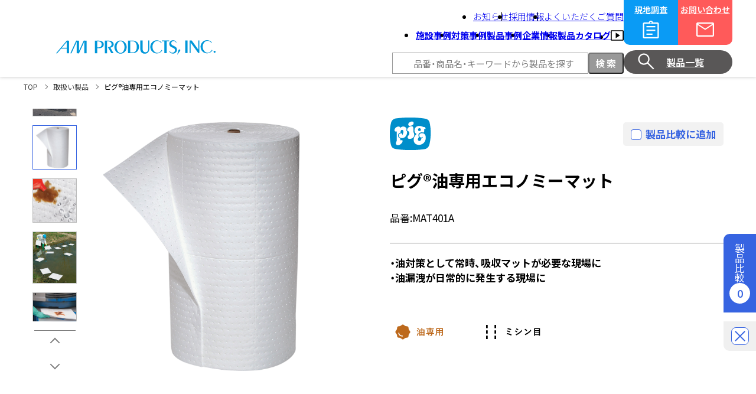

--- FILE ---
content_type: text/html; charset=UTF-8
request_url: https://www.ampro.co.jp/products/mat401a/
body_size: 12617
content:
<!doctype html>
<html lang="ja">
<head prefix="og:http://ogp.me/ns#">
<meta charset="UTF-8">
<meta http-equiv="X-UA-Compatible" content="IE=edge">
<meta name="viewport" content="width=device-width, initial-scale=1">
<meta name="format-detection" content="telephone=no">
<meta name="description" content="吸着マット、保護メガネなど安全保護具を取り扱うエー・エム・プロダクツ株式会社では1000種類以上の商品を元にお客様の作業環境の改善、安全衛生の向上のお手伝いをいたします。">
<meta property="og:site_name" content="エー・エム・プロダクツ株式会社">
<meta property="og:title" content="ピグ®油専用エコノミーマット | 取扱い製品 | エー・エム・プロダクツ株式会社">
<meta property="og:description" content="吸着マット、保護メガネなど安全保護具を取り扱うエー・エム・プロダクツ株式会社では1000種類以上の商品を元にお客様の作業環境の改善、安全衛生の向上のお手伝いをいたします。">
<meta property="og:type" content="article">
<meta property="og:url" content="https://www.ampro.co.jp/products/mat401a/">
<meta property="og:image" content="/assets/img/common/ogimg.png">
<title>ピグ®油専用エコノミーマット | 取扱い製品 | エー・エム・プロダクツ株式会社</title>
<link href="/assets/img/common/favicon.ico" rel="icon">
<link href="/assets/img/common/favicon.ico" rel="apple-touch-icon">
<!-- CSS -->
<link rel="preconnect" href="https://fonts.googleapis.com">
<link rel="preconnect" href="https://fonts.gstatic.com" crossorigin>
<link href="https://fonts.googleapis.com/css2?family=Noto+Sans+JP:wght@300;400;500;600;700&display=swap" rel="stylesheet">
<link rel="stylesheet" href="https://cdn.jsdelivr.net/npm/yakuhanjp@3.3.0/dist/css/yakuhanjp.min.css">
<link rel="stylesheet" href="/assets/css/slick.css">
<link rel="stylesheet" href="/assets/css/common.css">
<link rel="stylesheet" href="/assets/css/products.css">
<!-- JS -->
<script src="/assets/js/jquery-3.7.0.min.js"></script>
<script src="/assets/js/slick.min.js" defer></script>
<script src="/assets/js/common.js" defer></script>
<script src="/assets/js/products.js" defer></script>
<script src="/assets/js/products-detail.js" defer></script>
	<style>img:is([sizes="auto" i], [sizes^="auto," i]) { contain-intrinsic-size: 3000px 1500px }</style>
	<link rel="icon" href="https://www.ampro.co.jp/media/icon.png" sizes="32x32" />
<link rel="icon" href="https://www.ampro.co.jp/media/icon.png" sizes="192x192" />
<link rel="apple-touch-icon" href="https://www.ampro.co.jp/media/icon.png" />
<meta name="msapplication-TileImage" content="https://www.ampro.co.jp/media/icon.png" />
<!-- Google Tag Manager -->
<script>(function(w,d,s,l,i){w[l]=w[l]||[];w[l].push({'gtm.start':
new Date().getTime(),event:'gtm.js'});var f=d.getElementsByTagName(s)[0],
j=d.createElement(s),dl=l!='dataLayer'?'&l='+l:'';j.async=true;j.src=
'https://www.googletagmanager.com/gtm.js?id='+i+dl;f.parentNode.insertBefore(j,f);
})(window,document,'script','dataLayer','GTM-KZ66S9HN');</script>
<!-- End Google Tag Manager --></head>

<body id=products-detail>
<!-- header -->
<!-- Google Tag Manager (noscript) -->
<noscript><iframe src="https://www.googletagmanager.com/ns.html?id=GTM-KZ66S9HN"
height="0" width="0" style="display:none;visibility:hidden"></iframe></noscript>
<!-- End Google Tag Manager (noscript) -->

<header class="header">
  <div class="header-inner">
    <h1 class="header-logo">
      <a href="/">
      <svg id="headerlogo" role="img" aria-label="エー･エム･プロダクツ株式会社（AM PRODUCTS, INC.）" xmlns="http://www.w3.org/2000/svg" viewBox="0 0 270 24.61">
        <g id="layout"><rect class="cls-1" x="17.96" y=".84" width="3.93" height="20.98"/><rect class="cls-1" x="8.2" y="12.64" width="10.56" height="1.4"/><polygon class="cls-1" points="19.81 .84 17.96 .84 0 21.82 1.85 21.82 19.81 .84"/><polygon class="cls-1" points="35.76 .84 33.91 .84 24.15 21.82 26.01 21.82 35.76 .84"/><polygon class="cls-1" points="48.53 .84 46.67 .84 36.92 21.82 38.77 21.82 48.53 .84"/><rect class="cls-1" x="34.84" y=".84" width="3.93" height="20.98"/><rect class="cls-1" x="47.71" y=".84" width="3.93" height="20.98"/><rect class="cls-1" x="65.68" y=".84" width="3.93" height="20.98"/><path class="cls-1" d="m67.75,12.14h3.05s6.34.51,6.34-5.04-6.34-5.04-6.34-5.04h-3.05l1.14-1.21h3.93s7.86-.14,7.86,6.25-7.86,6.25-7.86,6.25h-3.93l-1.14-1.21Z"/><path class="cls-1" d="m129.78.7h-8.09v20.98h8.09s10.48,0,10.48-10.49-10.48-10.49-10.48-10.49Zm.22,19.82h-4.39V1.85h4.39s6.64,0,6.64,9.34-6.64,9.34-6.64,9.34Z"/><rect class="cls-1" x="218.61" y=".51" width="3.93" height="20.98"/><path class="cls-1" d="m97.46,7.1c0-6.39-7.86-6.25-7.86-6.25h-7.2v20.98h3.93V2.05h1.25s6.34-.51,6.34,5.04c0,4.31-6.34,4.54-6.34,4.54l5.9,10.08h3.76l-5.38-9.19c2.32-.52,5.61-1.88,5.61-5.43Z"/><path class="cls-1" d="m109.09.63c-5.76,0-10.43,4.9-10.43,10.94s4.67,10.94,10.43,10.94,10.43-4.9,10.43-10.94S114.85.63,109.09.63Zm0,20.73c-3.69,0-6.69-4.38-6.69-9.79s2.99-9.79,6.69-9.79,6.69,4.38,6.69,9.79-2.99,9.79-6.69,9.79Z"/><path class="cls-1" d="m142.58,15.14V.6h3.93v14.23s0,5.33,4.7,5.33,4.7-5.33,4.7-5.33V.6h1.78v14.54s0,7.39-7.56,7.39-7.56-7.39-7.56-7.39Z"/><path class="cls-1" d="m171.47,21.07c-4.59,0-8.32-4.43-8.32-9.9s3.72-9.9,8.32-9.9c2.57,0,4.86,1.39,6.39,3.56l.86-.86c-2.01-2.31-4.97-3.78-8.27-3.78-6.06,0-10.98,4.91-10.98,10.98s4.91,10.98,10.98,10.98c3.81,0,7.16-1.94,9.13-4.88l-.98-.98c-1.46,2.87-4.09,4.79-7.11,4.79Z"/><path class="cls-1" d="m256.54,20.88c-4.59,0-8.32-4.44-8.32-9.9s3.72-9.9,8.32-9.9c2.57,0,4.86,1.38,6.39,3.56l.86-.86c-2.01-2.31-4.97-3.78-8.27-3.78-6.06,0-10.98,4.91-10.98,10.98s4.91,10.98,10.98,10.98c3.81,0,7.16-1.94,9.13-4.88l-.98-.98c-1.46,2.87-4.09,4.79-7.11,4.79Z"/><polygon class="cls-1" points="191.55 .56 178.91 .56 178.91 2.01 183.26 2.01 183.26 21.58 187.19 21.58 187.19 2.01 191.55 2.01 191.55 .56"/><path class="cls-1" d="m194.84,5.17c0-2.07,1.87-3.76,4.19-3.76,1.96,0,3.6,1.22,4.05,2.85l.82-.66c-1.02-2.06-3.25-3.49-5.86-3.49-3.57,0-6.46,2.67-6.46,5.96,0,7.41,9.86,5.23,9.86,10.7,0,2.29-2.06,4.14-4.61,4.14-1.96,0-3.62-1.1-4.29-2.65l-.84.68c1.15,2.04,3.43,3.45,6.09,3.45,3.8,0,6.88-2.85,6.88-6.36,0-7.57-9.82-5.41-9.82-10.87Z"/><path class="cls-1" d="m210.09,17.51c-.36.74-5.18,7.1-5.18,7.1,0,0,2.15-7.68,2.52-8.42.36-.74,1.26-1.03,1.99-.67.74.36,1.03,1.25.67,1.99Z"/><polygon class="cls-1" points="240.71 .51 240.71 15.63 229.54 .51 225.92 .51 225.92 21.49 227.78 21.49 227.78 3.99 240.71 21.49 242.57 21.49 242.57 .51 240.71 .51"/><path class="cls-1" d="m270,19.39c0,.95-.77,1.71-1.71,1.71s-1.71-.77-1.71-1.71.77-1.71,1.71-1.71,1.71.77,1.71,1.71Z"/></g>
      </svg>
      </a>
    </h1>
    <div class="header-contents">
      <div class="header-nav">
        <ul class="subNav-list">
          <li class="subNav-item"><a href="/info/">お知らせ</a></li>
          <li class="subNav-item"><a href="/recruit/">採用情報</a></li>
          <li class="subNav-item"><a href="/faq/">よくいただくご質問</a></li>
        </ul><!-- /subNav -->
        <nav class="globalNav">
          <ul class="globalNav-list">
            <li class="globalNav-item"><a href="/case_where/">施設事例</a></li>
            <li class="globalNav-item"><a href="/case_when/">対策事例</a></li>
            <li class="globalNav-item"><a href="/case_how/">製品事例</a></li>
            <li class="globalNav-item"><a href="/corporate/">企業情報</a></li>
            <li class="globalNav-item"><a href="/catalog/">製品カタログ</a></li>
            <li class="globalNav-item"><a href="https://www.youtube.com/@ampamproductsinc.2814/" target="_blank">
              <svg id="menu_icon_movie" xmlns="http://www.w3.org/2000/svg" viewBox="0 0 21.67 17.33">
                <g id="layout"><path class="cls-1" d="m8.45,13.19l7.04-4.58-7.04-4.58v9.15Zm-6.83,4.14c-.43,0-.81-.16-1.14-.49-.33-.32-.49-.7-.49-1.14V1.63c0-.43.16-.81.49-1.14.32-.32.7-.49,1.14-.49h18.42c.43,0,.81.16,1.14.49.33.32.49.7.49,1.14v14.08c0,.43-.16.81-.49,1.14-.33.33-.7.49-1.14.49H1.62Zm0-1.62h18.42V1.63H1.62v14.08Zm0,0V1.63v14.08Z"/></g>
              </svg>
            </a></li>
          </ul>
        </nav><!-- /globalNav -->
        <form action="https://www.ampro.co.jp" class="searchBar">
          <input type="search" name="s" maxlength="50" class="searchBar-txt" placeholder="品番・商品名・キーワードから製品を探す">
          <input type="submit" name="btn" value="検索" class="searchBar-btn">
          <input type="hidden" name="post_type" value="products">
        </form>
      </div>
      <div class="header-box">
          <a href="" class="headerBtn _tb">
            <p>メニュー</p>
            <div class="tbIcon">
              <div class="tbIcon-icon _01"></div>
              <div class="tbIcon-icon _02"></div>
              <div class="tbIcon-icon _03"></div>
            </div>
          </a>
          <a href="/survey/" class="headerBtn _survey">
            <p>現地調査</p>
            <div class="surveyIcon">
              <svg id="menu_icon_survey" xmlns="http://www.w3.org/2000/svg" viewBox="0 0 36 36"><g id="layout"><path class="cls-1" d="m6.75,33c-.62,0-1.16-.22-1.59-.66s-.66-.97-.66-1.59V8.25c0-.62.22-1.16.66-1.59s.97-.66,1.59-.66h7.69c.12-.87.52-1.59,1.2-2.16.67-.56,1.46-.84,2.36-.84s1.69.28,2.36.84c.68.56,1.08,1.28,1.2,2.16h7.69c.62,0,1.16.22,1.59.66s.66.97.66,1.59v22.5c0,.62-.22,1.16-.66,1.59s-.97.66-1.59.66H6.75Zm0-2.25h22.5V8.25H6.75v22.5Zm3.75-3.75h10.24v-2.25h-10.24v2.25Zm0-6.38h15v-2.25h-15v2.25Zm0-6.38h15v-2.25h-15v2.25Zm7.5-6.64c.35,0,.66-.13.92-.39.26-.26.39-.57.39-.92s-.13-.66-.39-.92c-.26-.26-.57-.39-.92-.39s-.66.13-.92.39c-.26.26-.39.57-.39.92s.13.66.39.92c.26.26.57.39.92.39ZM6.75,30.75V8.25v22.5Z"/></g></svg>
            </div>
          </a>
          <a href="/contact/" class="headerBtn _inquiry">
            <p>お問い合わせ</p>
            <div class="inquiryIcon">
            <svg id="menu_icon_inquiry" xmlns="http://www.w3.org/2000/svg" viewBox="0 0 36 36"><g id="layout"><path class="cls-1" d="m5.25,30c-.6,0-1.12-.22-1.57-.68-.45-.45-.68-.97-.68-1.57V8.25c0-.6.22-1.12.68-1.58.45-.45.98-.67,1.57-.67h25.5c.6,0,1.12.23,1.57.67.45.45.68.98.68,1.58v19.5c0,.6-.22,1.12-.68,1.57-.45.45-.97.68-1.57.68H5.25Zm12.75-11.33L5.25,10.31v17.44h25.5V10.31l-12.75,8.36Zm0-2.25l12.6-8.17H5.44l12.56,8.17Zm-12.75-6.11v-2.06,19.5V10.31Z"/></g></svg>
            </div>
          </a>
          <a href="/products/" class="headerBtn _products">
            <div class="productsIcon">
              <svg id="menu_icon_products" xmlns="http://www.w3.org/2000/svg" viewBox="0 0 36 36"><g id="layout"><path class="cls-1" d="m29.85,31.5l-9.86-9.86c-.75.65-1.63,1.16-2.62,1.52-1,.36-2.06.54-3.19.54-2.7,0-4.99-.94-6.86-2.81-1.87-1.88-2.81-4.14-2.81-6.79s.94-4.91,2.81-6.79c1.87-1.88,4.15-2.81,6.83-2.81,2.65,0,4.91.94,6.77,2.81,1.86,1.87,2.79,4.14,2.79,6.79,0,1.07-.18,2.11-.53,3.11-.35,1-.88,1.94-1.58,2.81l9.9,9.83-1.65,1.65Zm-15.71-10.05c2.02,0,3.75-.72,5.17-2.16,1.43-1.44,2.14-3.17,2.14-5.19s-.71-3.76-2.14-5.19c-1.42-1.44-3.15-2.16-5.17-2.16s-3.79.72-5.23,2.16c-1.44,1.44-2.16,3.17-2.16,5.19s.72,3.76,2.16,5.19c1.44,1.44,3.18,2.16,5.23,2.16Z"/></g></svg>
            </div>
            <p>製品一覧</p>
          </a>
      </div>
    </div>
  </div>
</header><!-- /header -->
  <!-- container -->
  <div class="container _products-detail">
    <!-- breadcrumbs -->
    <div class="breadcrumbs">
      <ol class="breadcrumbs-list">
        <li class="breadcrumbs-item"><a href="/" class="breadcrumbs-link">TOP</a></li>
        <li class="breadcrumbs-item"><a href="/products/" class="breadcrumbs-link">取扱い製品</a></li>
        <li class="breadcrumbs-item">ピグ®油専用エコノミーマット</li>
      </ol>
    </div><!-- /breadcrumbs -->

    <!-- main -->
    <main class="main productsDetail-main">
      <div class="productsDetailTop">
        <div class="productsDetailTop-img">
          <ul class="productsDetailImg-list">
            <li class="productsDetailImg-item slick-slide">
              <img src="https://www.ampro.co.jp/media/MAT401A_01.jpg" alt="">
            </li>
            <li class="productsDetailImg-item slick-slide">
              <img src="https://www.ampro.co.jp/media/economy_01.jpg" alt="">
            </li>
            <li class="productsDetailImg-item slick-slide">
              <img src="https://www.ampro.co.jp/media/economy_02.jpg" alt="">
            </li>
            <li class="productsDetailImg-item slick-slide">
              <img src="https://www.ampro.co.jp/media/economy_03.jpg" alt="">
            </li>
            <li class="productsDetailImg-item slick-slide">
              <img src="https://www.ampro.co.jp/media/economy_04.jpg" alt="">
            </li>
            <li class="productsDetailImg-item slick-slide">
              <img src="https://www.ampro.co.jp/media/economy_05.jpg" alt="">
            </li>
          </ul>
          <div class="productsDetailImg-nav">
            <div class="productsDetailImg-navlist">
              <div class="productsDetailImg-navItem slick-slide">
                <img src="https://www.ampro.co.jp/media/MAT401A_01.jpg" alt="">
              </div>
              <div class="productsDetailImg-navItem slick-slide">
                <img src="https://www.ampro.co.jp/media/economy_01.jpg" alt="">
              </div>
              <div class="productsDetailImg-navItem slick-slide">
                <img src="https://www.ampro.co.jp/media/economy_02.jpg" alt="">
              </div>
              <div class="productsDetailImg-navItem slick-slide">
                <img src="https://www.ampro.co.jp/media/economy_03.jpg" alt="">
              </div>
              <div class="productsDetailImg-navItem slick-slide">
                <img src="https://www.ampro.co.jp/media/economy_04.jpg" alt="">
              </div>
              <div class="productsDetailImg-navItem slick-slide">
                <img src="https://www.ampro.co.jp/media/economy_05.jpg" alt="">
              </div>
            </div>
            <div class="productsDetailImg-ctrl">
              <div class="productsDetailImg-arrows">
              </div>
            </div>
          </div>

        </div>
        <div class="productsDetailTop-inner">
          <div class="productsDetailInner-top">
            <div class="productDetailInner-icon">
  <img src="https://www.ampro.co.jp/media/products_icon_pig.png" alt="">
            </div>
            <div class="productDetailInner-check">
              <input type="checkbox" id="8629" name="compcheck" data-id="8629" class="js-productcomp">
              <label for="8629">製品比較に追加</label>
            </div>
          </div>
          <div class="productsDetailInner-content">
            <h1 class="productsDetailCont-ttl">ピグ®油専用エコノミーマット</h1>
            <dl class="productsDetailCont-number">
              <dt>品番:</dt>
              <dd>MAT401A</dd>
            </dl>
            <p class="productsDetailCont-txt">・油対策として常時、吸収マットが必要な現場に<br />
・油漏洩が日常的に発生する現場に</p>
            <ul class="productsDetailCont-icon">
            </ul>
            <ul class="productsDetailCont-icon _category">
              <li class="icon_amp_02"><img src="/assets/img/products/icon/detail_category-icon_02.svg" alt="油専用"></li>
              <li class="icon_amp_05"><img src="/assets/img/products/icon/detail_category-icon_05.svg" alt="ミシン目"></li>
            </ul>
          </div>
        </div>
      </div>

      <div class="productsDetailNav">
        <div class="productsDetailNav-inner">
          <div class="producstsDetailNav-img">
            <img src="https://www.ampro.co.jp/media/MAT401A_01.jpg" alt="">
          </div>
          <div class="productsDetailNav-wrap">
            <div class="productsDetailNav-top">
              <div class="productsDetailNav-content">
                <p>ピグ®油専用エコノミーマット</p>
                <dl>
                  <dt>品番:</dt>
                  <dd>MAT401A</dd>
                </dl>
              </div>
              <div class="productsDetailNav-check">
                <input type="checkbox" id="8629_copy" name="compcheck" data-id="8629" class="check_copy js-productcomp">
                <label for="8629_copy">製品比較に追加</label>
              </div>
            </div>
          </div>
          <div class="productsDetailNav-listWrap">
            <ul class="productsDetailNav-list">
              <li class="productsDetailNav-item"><a href="#feature-sec">製品特長</a></li>
              <li class="productsDetailNav-item"><a href="#spec-sec">仕様</a></li>
              <li class="productsDetailNav-item"><a href="#note-sec">使用上の注意</a></li>
              <li class="productsDetailNav-item"><a href="#relation-sec">関連製品</a></li>
            </ul>
          </div>
        </div>
      </div>


      <div class="productsDetail">
        <section class="productsDetail-inner _feature" id="feature-sec">
          <h2 class="productsDetail-ttl" id="feature">製品特長</h2>
          <p class="productsDetail-lead">油だけを吸収するロールタイプの吸収マット。ミシン目でカットして使用することができます。</p>
          <p class="productsDetail-text">
            ●水は吸収せずに油のみを吸収します。<br />
●明るい白色は、液体の漏れや、垂れ落ちがよく目立ちます。<br />
●水面に浮かべて、屋外での油漏れを回収します。 <br />
●高い吸収性能のマットは吸収した液体を保持し、マットを持ち上げても垂れ落ちません。<br />
●均等に配置されたボンディングポイントがより多くの液体をすばやく吸収します。<br />
●ミシン目が入っているので簡単にカットでき、無駄なくお使いいただけます。<br />
●国土交通省型式承認品。（型式承認番号　第P-502号）          </p>
          <div class="productsDetail-movie">
            <div class="productsDetailMovie-list">
              <div class="productsDetailMovie-item slick-slide">
                <iframe width="560" height="315" src="https://www.youtube.com/embed/ExgPliCRc_k?si=urYYprzfhk68w_wI"
                  title="YouTube video player" frameborder="0"
                  allow="accelerometer; autoplay; clipboard-write; encrypted-media; gyroscope; picture-in-picture; web-share"
                  allowfullscreen loading="lazy"></iframe>
              </div>
            </div>
          </div>
        </section>

        <section class="productsDetail-inner _spec" id="spec-sec">
          <h2 class="productsDetail-ttl" id="spec">仕様</h2>
          <div class="productsDetail-table">
            <table class="productsDetailTable">
              <tr>
                <th>用途</th>
                <td>・油対策として常時、吸収マットが必要な現場に<br />
・油漏洩が日常的に発生する現場に</td>
              </tr>
              <tr>
                <th>サイズ</th>
                <td><p>幅76cm×長さ45m×厚み3mm</p>
</td>
              </tr>
              <tr>
                <th>製品重量</th>
                <td><p>13.6kg</p>
</td>
              </tr>
              <tr>
                <th>素材</th>
                <td><p>ポリプロピレン</p>
</td>
              </tr>
              <tr>
                <th>対象</th>
                <td><p>油</p>
</td>
              </tr>
              <tr>
                <th>入数</th>
                <td><p>1巻／袋</p>
</td>
              </tr>
              <tr>
                <th>吸収量</th>
                <td><p>約150.5L／袋</p>
</td>
              </tr>
              <tr>
                <th>裏面コーティング</th>
                <td><p>なし</p>
</td>
              </tr>
              <tr>
                <th>サイズ/入数展開</th>
                <td><p>MAT403A：縦38cm×横51cm×厚み3mm・100枚／箱<br />
MAT415A：縦38cm×横51cm×厚み3mm・50枚／箱<br />
MAT426A：縦76cm×横76cm×厚み3mm・50枚／袋<br />
MAT401A：幅76cm×長さ45m×厚み3mm・1巻／袋<br />
MAT454：縦38cm×横51cm×厚み2mm・100枚／箱<br />
MAT468：縦38cm×横51cm×厚み1.5mm・100枚／箱<br />
MAT423A：縦38cm×横51cm×厚み1.5mm・200枚／箱</p>
</td>
              </tr>
              <tr>
                <th>規格・防炎</th>
                <td><p>なし</p>
</td>
              </tr>
              <tr>
                <th>製造元</th>
                <td>ニューピグコーポレーション（米国）</td>
              </tr>
            </table>
          </div>
        </section>

        <section class="productsDetail-inner _note" id="note-sec">
          <h2 class="productsDetail-ttl" id="note">使用上の注意</h2>
          <div class="productsDetail-note">
            ・常温の乾燥した屋内で、紫外線を避け、段ボール箱のフタを閉じて保管するか、不透明の袋に入れて保管してください。<br />
・ご使用時に問題なく対応できるよう、製品を２か月おきに点検することをおすすめいたします。<br />
・ピグ製品は米国で製造されており、そのサイズはインチ、重量はポンドにて管理されております。日本国内での販売に際しては、メートル、キログラムに換算して表示しておりますので、微小の誤差を生じることがあります。 <br />
・製造工程上、長さに多少の誤差を生じることがあります。 <br />
・吸収量については、製造者側のテスト結果に基づき算出したものです。使用する環境、使用状況等の条件がテスト環境と異なる場合には、記載の吸収量（実験値）と相違することがあります。          </div>
        </section>

        <section class="productsDetail-inner _relation" id="relation-sec">
          <h2 class="productsDetail-ttl" id="relation">関連製品</h2>
          <div class="productsDetail-relation">
            <div class="productsDetailRelation-list">

            </div>
          </div>
        </section>

      </div><!-- /productsDetail -->

    </main><!-- /main -->

  <div class="productCompTab">
    <a href="/products-compare/">
      <div class="productCompTab-inner">
        <div class="productCompTab-ttl">製品比較</div>
        <div class="productCompTab-cnt"><p>0</p></div>
      </div>
    </a>
    <div class="productCompTab-close">
      <div class="productCompTab-btn">
        <span class="close_btn"></span>
      </div>
    </div>
  </div>

  </div><!-- /container -->

<!-- footer -->
<footer class="footer">
  <div class="sMenu">
    <div class="sMenu-nav">
      <div class="sMenu-closebtn"></div>
      <ul class="sMenuNav-list">
        <li class="sMenuNav-item">
          <a href="/case_where/" class="sMenuNav-ttl _case">施設事例<span>こんな〈ところ〉にAMP</span></a>
          <a href="/case_when/" class="sMenuNav-ttl _case">対策事例<span>こんな〈とき〉にAMP</span></a>
          <a href="/case_how/" class="sMenuNav-ttl _case">製品事例<span>こんな〈使い方〉にAMP</span></a>
        </li>
        <li class="sMenuNav-item">
          <a href="/products/" class="sMenuNav-ttl _navProducts">取扱い製品</a>
          <ul class="sMenuNavChild-list">
            <li class="sMenuNavChild-item"><a href="/products/feature/p-feature-01/">油・液体吸収材</a></li>
            <li class="sMenuNavChild-item"><a href="/products/feature/p-feature-02/">液体漏洩防止製品</a></li>
            <li class="sMenuNavChild-item"><a href="/products/feature/p-feature-03/">疲労軽減マット</a></li>
            <li class="sMenuNavChild-item"><a href="/products/feature/p-feature-04/">機能性マット</a></li>
            <li class="sMenuNavChild-item"><a href="/products/feature/p-feature-05/">火災予防製品</a></li>
            <li class="sMenuNavChild-item"><a href="/products/feature/p-feature-06/">清掃用品</a></li>
            <li class="sMenuNavChild-item"><a href="/products/feature/p-feature-07/">安全保護具</a></li>
            <li class="sMenuNavChild-item"><a href="/products/feature/p-feature-08/">レーザー保護具</a></li>
            <li class="sMenuNavChild-item"><a href="/products/feature/p-feature-09/">安全カッター・はさみ</a></li>
          </ul>
        </li>
        <li class="sMenuNav-item">
          <a href="/corporate/" class="sMenuNav-ttl _navCorp">企業情報</a>
          <ul class="sMenuNavChild-list">
            <li class="sMenuNavChild-item"><a href="/corporate/#anc-01">代表挨拶</a></li>
            <li class="sMenuNavChild-item"><a href="/corporate/#anc-02">会社理念</a></li>
            <li class="sMenuNavChild-item"><a href="/corporate/#anc-03">事業案内</a></li>
            <li class="sMenuNavChild-item"><a href="/corporate/#anc-04">会社概要</a></li>
          </ul>
        </li>
        <li class="sMenuNav-item">
          <a href="/survey/" class="sMenuNav-ttl">現地調査&amp;トレーニング</a>
          <a href="/catalog/" class="sMenuNav-ttl">製品カタログ</a>
          <a href="/info/" class="sMenuNav-ttl _navNews">お知らせページ</a>
          <ul class="sMenuNavChild-list">
            <li class="sMenuNavChild-item"><a href="/news/">ニュース</a></li>
            <li class="sMenuNavChild-item"><a href="/report/">記事</a></li>
            <li class="sMenuNavChild-item"><a href="/magazine/">メールマガジン</a></li>
          </ul>
          <a href="/recruit/" class="sMenuNav-ttl">採用情報</a>
          <a href="/faq/" class="sMenuNav-ttl">よくいただくご質問</a>
        </li>
        <li class="sMenuNav-item">
          <a href="#" class="sMenuNav-ttl">公式SNS</a>
          <a href="https://www.youtube.com/@ampamproductsinc.2814/" target="_blank" class="sMenuNavChild-img">
            <svg version="1.1" id="_x32_" xmlns="http://www.w3.org/2000/svg" xmlns:xlink="http://www.w3.org/1999/xlink" x="0px" y="0px" viewBox="0 0 512 512" xml:space="preserve">
              <g>
                <path class="st0" d="M482.703,98.813C456.469,77.625,363.953,61,256,61S55.531,77.625,29.297,98.813C5.188,118.25,0,206.125,0,256
                  s5.188,137.75,29.297,157.188C55.531,434.375,148.047,451,256,451s200.469-16.625,226.703-37.813
                  C506.813,393.75,512,305.875,512,256S506.813,118.25,482.703,98.813z M332.813,258.406l-118.844,70.938
                  c-0.875,0.5-1.938,0.531-2.813,0.031s-1.422-1.438-1.422-2.438V256v-70.938c0-1.016,0.547-1.938,1.422-2.438
                  s1.938-0.469,2.813,0.031l118.844,70.938c0.844,0.5,1.359,1.406,1.359,2.406C334.172,256.969,333.656,257.906,332.813,258.406z"></path>
              </g>
            </svg>
            <p>YouTube</p>
          </a>
          <a href="https://twitter.com/AMPRODUCTS_JP" target="_blank" class="sMenuNavChild-img _twitter">
            <svg id="Layer_1" xmlns="http://www.w3.org/2000/svg" xmlns:xlink="http://www.w3.org/1999/xlink" viewBox="0 0 21.53 22" xml:space="preserve">
              <g id="twitter">
              <path d="m12.81,9.32L20.83,0h-1.9l-6.96,8.09L6.41,0H0l8.4,12.23L0,22h1.9l7.35-8.54,5.87,8.54h6.41l-8.72-12.68h0Zm-2.6,3.02l-.85-1.22L2.58,1.43h2.92l5.47,7.82.85,1.22,7.11,10.17h-2.92l-5.8-8.3h0Z"/>
              </g>
            </svg>
            <p>X:Twitter</p>
          </a>
        </li>
      </ul>
    </div>
  </div>
  <!-- <div class="pageTop"><a href="#" class="pageTop-btn"><span>page top</span></a></div> -->
  <div class="footer-contents _top">
    <div class="fotterContents-inner _top">
      <div class="footer-nav">
        <ul class="footerNav-list">
          <li class="footerNav-item">
            <a href="/case_where/" class="footerNav-ttl _case">施設事例<span>こんな〈ところ〉にAMP</span></a>
            <a href="/case_when/" class="footerNav-ttl _case">対策事例<span>こんな〈とき〉にAMP</span></a>
            <a href="/case_how/" class="footerNav-ttl _case">製品事例<span>こんな〈使い方〉にAMP</span></a>
          </li>
          <li class="footerNav-item">
            <a href="/products/" class="footerNav-ttl _navProducts">取扱い製品</a>
            <ul class="footerNavChild-list">
                          <li class="footerNavChild-item"><a href="/products/feature/p-feature-01/">油・液体吸収材</a></li>
              <li class="footerNavChild-item"><a href="/products/feature/p-feature-02/">液体漏洩防止製品</a></li>
              <li class="footerNavChild-item"><a href="/products/feature/p-feature-03/">疲労軽減マット</a></li>
              <li class="footerNavChild-item"><a href="/products/feature/p-feature-04/">機能性マット</a></li>
              <li class="footerNavChild-item"><a href="/products/feature/p-feature-05/">火災予防製品</a></li>
              <li class="footerNavChild-item"><a href="/products/feature/p-feature-06/">清掃用品</a></li>
              <li class="footerNavChild-item"><a href="/products/feature/p-feature-07/">安全保護具</a></li>
              <li class="footerNavChild-item"><a href="/products/feature/p-feature-08/">レーザー保護具</a></li>
              <li class="footerNavChild-item"><a href="/products/feature/p-feature-09/">安全カッター・はさみ</a></li>
            </ul>
          </li>
          <li class="footerNav-item">
            <a href="/corporate/" class="footerNav-ttl _navCorp">企業情報</a>
            <ul class="footerNavChild-list">
              <li class="footerNavChild-item"><a href="/corporate/#anc-01">代表挨拶</a></li>
              <li class="footerNavChild-item"><a href="/corporate/#anc-02">会社理念</a></li>
              <li class="footerNavChild-item"><a href="/corporate/#anc-03">事業案内</a></li>
              <li class="footerNavChild-item"><a href="/corporate/#anc-04">会社概要</a></li>
            </ul>
          </li>
          <li class="footerNav-item">
            <a href="/survey/" class="footerNav-ttl">現地調査&amp;トレーニング</a>
            <a href="/catalog/" class="footerNav-ttl">製品カタログ</a>
            <a href="/info/" class="footerNav-ttl _navNews">お知らせページ</a>
            <ul class="footerNavChild-list">
              <li class="footerNavChild-item"><a href="/news/">ニュース</a></li>
              <li class="footerNavChild-item"><a href="/report/">記事</a></li>
              <li class="footerNavChild-item"><a href="/magazine/">メールマガジン</a></li>
            </ul>
            <a href="/recruit/" class="footerNav-ttl">採用情報</a>
            <a href="/faq/" class="footerNav-ttl">よくいただくご質問</a>
          </li>
          <li class="footerNav-item">
            <a href="#" class="footerNav-ttl">公式SNS</a>
            <a href="https://www.youtube.com/@ampamproductsinc.2814/" target="_blank" class="footerNavChild-img">
              <svg version="1.1" id="_x32_" xmlns="http://www.w3.org/2000/svg" xmlns:xlink="http://www.w3.org/1999/xlink" x="0px" y="0px" viewBox="0 0 512 512" xml:space="preserve">
                <g>
                  <path class="st0" d="M482.703,98.813C456.469,77.625,363.953,61,256,61S55.531,77.625,29.297,98.813C5.188,118.25,0,206.125,0,256
                    s5.188,137.75,29.297,157.188C55.531,434.375,148.047,451,256,451s200.469-16.625,226.703-37.813
                    C506.813,393.75,512,305.875,512,256S506.813,118.25,482.703,98.813z M332.813,258.406l-118.844,70.938
                    c-0.875,0.5-1.938,0.531-2.813,0.031s-1.422-1.438-1.422-2.438V256v-70.938c0-1.016,0.547-1.938,1.422-2.438
                    s1.938-0.469,2.813,0.031l118.844,70.938c0.844,0.5,1.359,1.406,1.359,2.406C334.172,256.969,333.656,257.906,332.813,258.406z"></path>
                </g>
              </svg>
              <p>YouTube</p>
            </a>
            <a href="https://twitter.com/AMPRODUCTS_JP" target="_blank" class="footerNavChild-img _twitter">
              <svg version="1.1" id="Layer_1" xmlns="http://www.w3.org/2000/svg" xmlns:xlink="http://www.w3.org/1999/xlink" viewBox="0 0 21.53 22" xml:space="preserve">
                <g id="twitter">
                <path d="m12.81,9.32L20.83,0h-1.9l-6.96,8.09L6.41,0H0l8.4,12.23L0,22h1.9l7.35-8.54,5.87,8.54h6.41l-8.72-12.68h0Zm-2.6,3.02l-.85-1.22L2.58,1.43h2.92l5.47,7.82.85,1.22,7.11,10.17h-2.92l-5.8-8.3h0Z"/>
                </g>
              </svg>
              <p>X:Twitter</p>
            </a>
          </li>
        </ul>
      </div>
      <div class="foonter-box">
        <div class="company">
          <p class="company-logo">
            <svg id="companylogo" xmlns="http://www.w3.org/2000/svg" viewBox="0 0 270 24.61">
              <g id="layout"><rect class="cls-1" x="17.96" y=".84" width="3.93" height="20.98"/><rect class="cls-1" x="8.2" y="12.64" width="10.56" height="1.4"/><polygon class="cls-1" points="19.81 .84 17.96 .84 0 21.82 1.85 21.82 19.81 .84"/><polygon class="cls-1" points="35.76 .84 33.91 .84 24.15 21.82 26.01 21.82 35.76 .84"/><polygon class="cls-1" points="48.53 .84 46.67 .84 36.92 21.82 38.77 21.82 48.53 .84"/><rect class="cls-1" x="34.84" y=".84" width="3.93" height="20.98"/><rect class="cls-1" x="47.71" y=".84" width="3.93" height="20.98"/><rect class="cls-1" x="65.68" y=".84" width="3.93" height="20.98"/><path class="cls-1" d="m67.75,12.14h3.05s6.34.51,6.34-5.04-6.34-5.04-6.34-5.04h-3.05l1.14-1.21h3.93s7.86-.14,7.86,6.25-7.86,6.25-7.86,6.25h-3.93l-1.14-1.21Z"/><path class="cls-1" d="m129.78.7h-8.09v20.98h8.09s10.48,0,10.48-10.49-10.48-10.49-10.48-10.49Zm.22,19.82h-4.39V1.85h4.39s6.64,0,6.64,9.34-6.64,9.34-6.64,9.34Z"/><rect class="cls-1" x="218.61" y=".51" width="3.93" height="20.98"/><path class="cls-1" d="m97.46,7.1c0-6.39-7.86-6.25-7.86-6.25h-7.2v20.98h3.93V2.05h1.25s6.34-.51,6.34,5.04c0,4.31-6.34,4.54-6.34,4.54l5.9,10.08h3.76l-5.38-9.19c2.32-.52,5.61-1.88,5.61-5.43Z"/><path class="cls-1" d="m109.09.63c-5.76,0-10.43,4.9-10.43,10.94s4.67,10.94,10.43,10.94,10.43-4.9,10.43-10.94S114.85.63,109.09.63Zm0,20.73c-3.69,0-6.69-4.38-6.69-9.79s2.99-9.79,6.69-9.79,6.69,4.38,6.69,9.79-2.99,9.79-6.69,9.79Z"/><path class="cls-1" d="m142.58,15.14V.6h3.93v14.23s0,5.33,4.7,5.33,4.7-5.33,4.7-5.33V.6h1.78v14.54s0,7.39-7.56,7.39-7.56-7.39-7.56-7.39Z"/><path class="cls-1" d="m171.47,21.07c-4.59,0-8.32-4.43-8.32-9.9s3.72-9.9,8.32-9.9c2.57,0,4.86,1.39,6.39,3.56l.86-.86c-2.01-2.31-4.97-3.78-8.27-3.78-6.06,0-10.98,4.91-10.98,10.98s4.91,10.98,10.98,10.98c3.81,0,7.16-1.94,9.13-4.88l-.98-.98c-1.46,2.87-4.09,4.79-7.11,4.79Z"/><path class="cls-1" d="m256.54,20.88c-4.59,0-8.32-4.44-8.32-9.9s3.72-9.9,8.32-9.9c2.57,0,4.86,1.38,6.39,3.56l.86-.86c-2.01-2.31-4.97-3.78-8.27-3.78-6.06,0-10.98,4.91-10.98,10.98s4.91,10.98,10.98,10.98c3.81,0,7.16-1.94,9.13-4.88l-.98-.98c-1.46,2.87-4.09,4.79-7.11,4.79Z"/><polygon class="cls-1" points="191.55 .56 178.91 .56 178.91 2.01 183.26 2.01 183.26 21.58 187.19 21.58 187.19 2.01 191.55 2.01 191.55 .56"/><path class="cls-1" d="m194.84,5.17c0-2.07,1.87-3.76,4.19-3.76,1.96,0,3.6,1.22,4.05,2.85l.82-.66c-1.02-2.06-3.25-3.49-5.86-3.49-3.57,0-6.46,2.67-6.46,5.96,0,7.41,9.86,5.23,9.86,10.7,0,2.29-2.06,4.14-4.61,4.14-1.96,0-3.62-1.1-4.29-2.65l-.84.68c1.15,2.04,3.43,3.45,6.09,3.45,3.8,0,6.88-2.85,6.88-6.36,0-7.57-9.82-5.41-9.82-10.87Z"/><path class="cls-1" d="m210.09,17.51c-.36.74-5.18,7.1-5.18,7.1,0,0,2.15-7.68,2.52-8.42.36-.74,1.26-1.03,1.99-.67.74.36,1.03,1.25.67,1.99Z"/><polygon class="cls-1" points="240.71 .51 240.71 15.63 229.54 .51 225.92 .51 225.92 21.49 227.78 21.49 227.78 3.99 240.71 21.49 242.57 21.49 242.57 .51 240.71 .51"/><path class="cls-1" d="m270,19.39c0,.95-.77,1.71-1.71,1.71s-1.71-.77-1.71-1.71.77-1.71,1.71-1.71,1.71.77,1.71,1.71Z"/></g>
            </svg>
          </p>
          <p class="company-txt">〒154-0011<br>
          東京都世田谷区上馬2-14-1 駒沢神興ビル8階</p>
          <p class="company-txt">札幌営業所／仙台営業所／名古屋営業所／<br>大阪営業所／広島営業所／福岡営業所</p>
        </div>
        <div class="inquiry">
          <p class="inquiry-ttl">お問い合わせ</p>
          <p class="inquiry-txt _tel"><a href="tel:0354819001">
            <svg id="inquiry-telno" xmlns="http://www.w3.org/2000/svg" viewBox="0 0 230.47 27.11">
              <g id="layout"><path class="cls-1" d="m3.16,9.08H0v-3.45h10.97v3.45h-3.14v17.55H3.16V9.08Z"/><path class="cls-1" d="m13.06,5.63h9.44v3.16h-4.8v5.21h3.66v3.21h-3.66v6.27h4.85v3.14h-9.49V5.63Z"/><path class="cls-1" d="m24.91,5.63h4.64v17.86h4.82v3.14h-9.46V5.63Z"/><path class="cls-1" d="m36.29,22.64h3.99v3.99h-3.99v-3.99Z"/><path class="cls-1" d="m43.43,19.6V7.71c0-4.6,2.24-7.71,7.16-7.71s7.13,3.11,7.13,7.71v11.89c0,4.41-2.46,7.52-7.13,7.52s-7.16-3.05-7.16-7.52Zm8.78-.13V7.84c0-1.07,0-3.01-1.62-3.01s-1.62,1.94-1.62,3.01v11.63c0,1,.13,2.82,1.62,2.82s1.62-1.81,1.62-2.82Z"/><path class="cls-1" d="m61.05,18.89v-.94h5.41v.94c0,2.62.42,3.66,1.91,3.66s1.75-1.13,1.75-3.5c0-2.59-.52-3.95-2.75-4.02h-1v-3.72h.87c2.3,0,2.88-1.2,2.88-3.86,0-2.04-.45-3.14-1.91-3.14s-1.75,1.33-1.75,3.24v1.36h-5.41v-1.59c0-4.73,2.69-7.32,7.16-7.32s7.26,2.43,7.26,7.09c0,3.08-1.43,5.28-3.21,5.77,1.81.68,3.21,2.3,3.21,6.06,0,4.79-1.94,8.2-7.19,8.2-5.51,0-7.22-3.34-7.22-8.23Z"/><path class="cls-1" d="m78.87,13.57h8.39v3.37h-8.39v-3.37Z"/><path class="cls-1" d="m91.02,18.95h5.22c0,3.01.36,4.24,2.01,4.15,1.65-.06,1.72-2.04,1.72-5.47,0-2.56-.29-4.5-2.04-4.5-1.1,0-1.78.75-2.07,2.4h-4.66l.49-15.13h12.25v4.54h-7.9l-.29,5.41c.42-.58,1.78-1.1,3.17-1.23,4.02-.42,6.15,2.75,6.15,8.39s-1,9.62-7.16,9.62c-5.77,0-6.87-3.27-6.87-8.16Z"/><path class="cls-1" d="m115.32,20.73h-8.07v-3.98L114.09.39h6.28v16.33h2.43v4.02h-2.43v5.9h-5.05v-5.9Zm0-4.02V5.8l-3.95,10.92h3.95Z"/><path class="cls-1" d="m124.98,18.82c.06-2.62.97-4.99,3.05-5.99-1.33-.97-2.53-2.82-2.62-5.73-.1-4.41,2.3-7.06,6.77-7.06s6.84,2.69,6.71,7.06c-.06,2.95-1.2,4.79-2.56,5.73,2.04,1,3.01,3.37,3.04,5.99.1,4.83-1.81,8.23-7.19,8.23s-7.22-3.4-7.19-8.23Zm9.04.42c.03-2.01-.1-4.08-1.85-4.08s-1.85,2.04-1.85,4.08c0,1.52.13,3.82,1.85,3.82s1.85-2.33,1.85-3.82Zm-.23-12.28c0-1.75-.55-2.88-1.62-2.88s-1.68,1.13-1.68,2.85c0,2.62.55,3.95,1.68,3.95s1.62-1.33,1.62-3.92Z"/><path class="cls-1" d="m145.26,5.73c-.94.52-2.59,1.07-3.6,1.59V3.3c.94-.49,3.89-2.01,4.76-2.92h4.24v26.24h-5.41V5.73Z"/><path class="cls-1" d="m155.95,13.57h8.39v3.37h-8.39v-3.37Z"/><path class="cls-1" d="m168.49,20.25v-.42h5.05c0,2.11.16,3.11,1.65,3.11s1.68-1.17,1.68-5.21v-2.33c-.55.91-1.78,1.39-3.21,1.46-4.18.1-5.7-3.56-5.7-7.87,0-5.47,1.91-8.94,7.19-8.94s7.22,3.3,7.22,8.33v9.78c0,5.12-1.43,8.88-7.22,8.88-5.05,0-6.67-2.36-6.67-6.77Zm8.39-8.58v-4.28c0-1.78-.26-3.37-1.72-3.37s-1.65,1.52-1.65,4.44c0,2.56.03,4.24,1.72,4.24.84,0,1.36-.58,1.65-1.04Z"/><path class="cls-1" d="m186.21,19.6V7.71c0-4.6,2.24-7.71,7.16-7.71s7.13,3.11,7.13,7.71v11.89c0,4.41-2.46,7.52-7.13,7.52s-7.16-3.05-7.16-7.52Zm8.78-.13V7.84c0-1.07,0-3.01-1.62-3.01s-1.62,1.94-1.62,3.01v11.63c0,1,.13,2.82,1.62,2.82s1.62-1.81,1.62-2.82Z"/><path class="cls-1" d="m204.35,19.6V7.71c0-4.6,2.24-7.71,7.16-7.71s7.13,3.11,7.13,7.71v11.89c0,4.41-2.46,7.52-7.13,7.52s-7.16-3.05-7.16-7.52Zm8.78-.13V7.84c0-1.07,0-3.01-1.62-3.01s-1.62,1.94-1.62,3.01v11.63c0,1,.13,2.82,1.62,2.82s1.62-1.81,1.62-2.82Z"/><path class="cls-1" d="m225.06,5.73c-.94.52-2.59,1.07-3.6,1.59V3.3c.94-.49,3.89-2.01,4.76-2.92h4.24v26.24h-5.41V5.73Z"/></g>
            </svg>
          </a></p>
          <p class="inquiry-txt">受付時間：平日9:00～17:30</p>
          <p class="inquiry-btn"><a href="/contact/">
            <svg id="footer_icon_inquiry" xmlns="http://www.w3.org/2000/svg" viewBox="0 0 36 36"><g id="layout"><path class="cls-1" d="m5.25,30c-.6,0-1.12-.22-1.57-.68-.45-.45-.68-.97-.68-1.57V8.25c0-.6.22-1.12.68-1.58.45-.45.98-.67,1.57-.67h25.5c.6,0,1.12.23,1.57.67.45.45.68.98.68,1.58v19.5c0,.6-.22,1.12-.68,1.57-.45.45-.97.68-1.57.68H5.25Zm12.75-11.33L5.25,10.31v17.44h25.5V10.31l-12.75,8.36Zm0-2.25l12.6-8.17H5.44l12.56,8.17Zm-12.75-6.11v-2.06,19.5V10.31Z"/></g></svg>
            <span>お問い合わせフォーム</span>
          </a></p>
        </div>
      </div>
    </div>
  </div>
  <div class="footer-contents _bottom">
    <div class="fotterContents-inner _bottom">
      <ul class="footerSubNav-list">
        <li class="footerSubNav-item"><a href="/privacy_policy/">個人情報保護方針</a></li>
        <li class="footerSubNav-item"><a href="/tos/">ご利用規約</a></li>
        <li class="footerSubNav-item"><a href="/sitemap/">サイトマップ</a></li>
      </ul>
      <small class="copyright">Copyright(c) 2026 AM PRODUCTS,INC. All Rights Reserved.</small>
    </div>
  </div>
  <div class="footerSP-nav">
    <div class="footerSP-box">
      <a href="" class="footerSPBtn _tb">
        <p>メニュー</p>
        <div class="tbIcon">
          <div class="tbIcon-icon _01"></div>
          <div class="tbIcon-icon _02"></div>
          <div class="tbIcon-icon _03"></div>
        </div>
      </a>
      <a href="/survey/" class="footerSPBtn _survey">
        <p>現地調査</p>
        <div class="surveyIcon">
          <svg id="footerSP_surveyIcon" xmlns="http://www.w3.org/2000/svg" viewBox="0 0 36 36">
            <g id="layout"><path class="cls-1" d="m6.75,33c-.62,0-1.16-.22-1.59-.66s-.66-.97-.66-1.59V8.25c0-.62.22-1.16.66-1.59s.97-.66,1.59-.66h7.69c.12-.87.52-1.59,1.2-2.16.67-.56,1.46-.84,2.36-.84s1.69.28,2.36.84c.68.56,1.08,1.28,1.2,2.16h7.69c.62,0,1.16.22,1.59.66s.66.97.66,1.59v22.5c0,.62-.22,1.16-.66,1.59s-.97.66-1.59.66H6.75Zm0-2.25h22.5V8.25H6.75v22.5Zm3.75-3.75h10.24v-2.25h-10.24v2.25Zm0-6.38h15v-2.25h-15v2.25Zm0-6.38h15v-2.25h-15v2.25Zm7.5-6.64c.35,0,.66-.13.92-.39.26-.26.39-.57.39-.92s-.13-.66-.39-.92c-.26-.26-.57-.39-.92-.39s-.66.13-.92.39c-.26.26-.39.57-.39.92s.13.66.39.92c.26.26.57.39.92.39ZM6.75,30.75V8.25v22.5Z"/></g>
          </svg>
        </div>
      </a>
      <a href="/contact/" class="footerSPBtn _inquiry">
        <p>お問い合わせ</p>
        <div class="inquiryIcon">
          <svg id="footerSP_inquiryIcon" xmlns="http://www.w3.org/2000/svg" viewBox="0 0 36 36">
            <g id="layout"><path class="cls-1" d="m5.25,30c-.6,0-1.12-.22-1.57-.68-.45-.45-.68-.97-.68-1.57V8.25c0-.6.22-1.12.68-1.58.45-.45.98-.67,1.57-.67h25.5c.6,0,1.12.23,1.57.67.45.45.68.98.68,1.58v19.5c0,.6-.22,1.12-.68,1.57-.45.45-.97.68-1.57.68H5.25Zm12.75-11.33L5.25,10.31v17.44h25.5V10.31l-12.75,8.36Zm0-2.25l12.6-8.17H5.44l12.56,8.17Zm-12.75-6.11v-2.06,19.5V10.31Z"/></g>
          </svg>
        </div>
      </a>
      <a href="/products/" class="footerSPBtn _products">
        <p>製品一覧</p>
        <div class="productsIcon">
          <svg id="footerSP_productsIcon" xmlns="http://www.w3.org/2000/svg" viewBox="0 0 36 36">
            <g id="layout"><path class="cls-1" d="m29.85,31.5l-9.86-9.86c-.75.65-1.63,1.16-2.62,1.52-1,.36-2.06.54-3.19.54-2.7,0-4.99-.94-6.86-2.81-1.87-1.88-2.81-4.14-2.81-6.79s.94-4.91,2.81-6.79c1.87-1.88,4.15-2.81,6.83-2.81,2.65,0,4.91.94,6.77,2.81,1.86,1.87,2.79,4.14,2.79,6.79,0,1.07-.18,2.11-.53,3.11-.35,1-.88,1.94-1.58,2.81l9.9,9.83-1.65,1.65Zm-15.71-10.05c2.02,0,3.75-.72,5.17-2.16,1.43-1.44,2.14-3.17,2.14-5.19s-.71-3.76-2.14-5.19c-1.42-1.44-3.15-2.16-5.17-2.16s-3.79.72-5.23,2.16c-1.44,1.44-2.16,3.17-2.16,5.19s.72,3.76,2.16,5.19c1.44,1.44,3.18,2.16,5.23,2.16Z"/></g>
          </svg>
        </div>
      </a>
    </div>
    <form action="" class="searchBar">
      <input type="search" name="s" maxlength="50" class="searchBar-txt" placeholder="品番・商品名・キーワードから製品を探す">
      <input type="submit" name="btn" value="検索" class="searchBar-btn">
      <input type="hidden" name="post_type" value="products">
    </form>
  </div>
</footer><!-- /footer -->
<script type="speculationrules">
{"prefetch":[{"source":"document","where":{"and":[{"href_matches":"\/*"},{"not":{"href_matches":["\/cms\/wp-*.php","\/cms\/wp-admin\/*","\/media\/*","\/cms\/wp-content\/*","\/cms\/wp-content\/plugins\/*","\/cms\/wp-content\/themes\/amp\/*","\/*\\?(.+)"]}},{"not":{"selector_matches":"a[rel~=\"nofollow\"]"}},{"not":{"selector_matches":".no-prefetch, .no-prefetch a"}}]},"eagerness":"conservative"}]}
</script>
</body>
</html>

--- FILE ---
content_type: text/css
request_url: https://www.ampro.co.jp/assets/css/common.css
body_size: 6930
content:
@charset "utf-8";

/* ==============================================================
*  reset css
* ============================================================ */
/* A Modern CSS Reset */
*,*::before,*::after{box-sizing:border-box}body,h1,h2,h3,h4,p,figure,blockquote,dl,dd{margin:0}ul[role="list"],ol[role="list"]{list-style:none}html:focus-within{scroll-behavior:smooth}body{min-height:100vh;text-rendering:optimizeSpeed;line-height:1.5}a:not([class]){text-decoration-skip-ink:auto}img,picture{max-width:100%;display:block}input,button,textarea,select{font:inherit}@media(prefers-reduced-motion:reduce){html:focus-within{scroll-behavior:auto}*,*::before,*::after{/*animation-duration:.01ms !important;animation-iteration-count:1 !important;transition-duration:.01ms !important;scroll-behavior:auto !important*/}}


/* ==============================================================
*  base
* ============================================================ */
:root {
  --text-color: #333;
  --link-color: #3764e1;
  --hover-color: ;
  --color-black: #000;
/*asano：headerBtn _products　hoverヘッダーボタン変更用
  --color-gray: #595757;
*/
  --color-blue-logo: #0097d9;
  --color-blue: #0a9bf5;
  --color-paleblue: #ebf5ff;
  --color-gray: #999;
  --color-red: #ff5a5a;
  --color-hover-red: #4f3636;
  --color-white: #fff;
  --pc-view-width: 1200px;
  --sp-footer-height: 100px;
  --hover-time: .3s;
  --zoom-time: .5s;
  --animation-time: .6s;
  --bganime-time: 10s;
  --header-height: 130px;
  /* --header-scroll-height: 109px; mod 0831*/
  --header-scroll-height: 96px;
  --header-spheight: 50px;
}
html {
  color-scheme: light;
}
body {
  background-color: var(--color-white);
  color: var(--text-black);
  font-size: 16px;
  font-family: YakuHanJP, 'Noto Sans JP', sans-serif;
  font-weight: 400;
  -webkit-text-size-adjust: 100%;
  overflow-x: hidden;
}
.header *:where(:not(iframe, canvas, img, svg, video):not(svg *)),
.footer *:where(:not(iframe, canvas, img, svg, video):not(svg *)) {
  all: unset;
  display:revert;
  box-sizing: border-box;
  list-style: none;
}
.header a, .footer a {
  cursor: revert;
}
img{
  image-rendering: -webkit-optimize-contrast;
}

/* ==============================================================
*  common
* ============================================================ */
/************
* header
*/
.header {
  position: fixed;
  top: 0;
  left: 0;
  z-index: 100;
  width: 100%;
  height: var(--header-height);
  /* border-bottom: 1px solid var(--color-gray); */
  box-shadow: 0 0 6px rgba(51, 51, 51, 0.3);
  background-color: var(--color-white);
  transition: height .1s;
}
@media screen and (max-width: 1000px) {
  .header {
    border-bottom: none;
    box-shadow: 0 0 5px var(--color-gray);
  }
}
@media screen and (max-width: 767px) {
  .header{
    position: relative;
    height: auto;
  }
}
.is_scroll .header{
  height: var(--header-scroll-height);
}
@media screen and (max-width: 1000px) {
  .is_scroll .header{
    height: var(--header-height);
  }
}
@media screen and (max-width: 767px) {
  .is_scroll .header{
    height: auto;
  }
}
.header-inner {
  display: flex;
  position: relative;
  width: min(98%, var(--pc-view-width));
  padding: 0;
  margin: 0 auto;
}
@media screen and (max-width: 767px) {
  .header-inner {
    width: 100%;
    padding: 0;
    height: 50px;
  }
}
.header-logo {
  align-self: center;
  text-align: center;
  width: min(37%, 380px);
  height: 21px;
  /* margin-top: 5px; */
}
@media screen and (max-width: 1000px) {
  .header-logo {
    width: 300px;
  }
}
@media screen and (max-width: 767px) {
  .header-logo {
    width: min(70%, 300px);
    margin: 0 auto;
    transition: all .3s ease;
  }
  .is_scroll .header-logo {
    width: min(60%, 270px);
  }
}
.header-logo #headerlogo {
  width: 270px;
}
@media screen and (max-width: 767px) {
  .header-logo #headerlogo {
    width: 100%;
  }
}
.header-logo #headerlogo .cls-1 {
  fill:var(--color-blue-logo);
}
.header-contents {
  display: flex;
  gap: 0 min(15px, 1vw);
  margin: 0 0 6px auto;
}
@media screen and (max-width: 1000px) {
  .header-contents {
    flex-direction: column-reverse;
    margin-bottom: 10px;
  }
}
@media screen and (max-width: 767px) {
  .header-contents {
    display: none;
  }
}
.header-nav {
  line-height: 1;
}
.header-nav > * + * {
  margin-top: 13px;
}
.subNav-list {
  display: flex;
  gap: 0 25px;
  justify-content: flex-end;
  margin-top: 20px;
  font-size: 15px;
  font-weight: 300;
  line-height: 1;
}
@media screen and (max-width: 1000px) {
  .subNav-list {
    display: none;
  }
}
.is_scroll .subNav-list {
  display: none;
}
.subNav-item {
  position: relative;
}
.subNav-item:not(:first-of-type)::before {
  position: absolute;
  top: 50%;
  left: -12px;
  transform: translateY(-50%);
  width: 1px;
  height: 100%;
  background-color: var(--color-black);
  content: "";
}
.subNav-item a:hover {
  color: var(--link-color);
}




/* globalNav */
.globalNav {
  line-height: 1;
}
@media screen and (max-width: 1000px) {
  .globalNav {
    display: none;
  }
}
.is_scroll .globalNav {
  /* margin-top: 28px; mod 0831*/
  margin-top: 22px;
}
.globalNav-list {
  display: flex;
  gap: 0 min(20px, 1.2vw);
}
.globalNav-item a {
  font-size: 15px;
  font-weight: 700;
  position: relative;
  transition: all var(--hover-time);
}
.globalNav-item a:hover {
  color: var(--color-white);
}
.globalNav-item a::before {
  content: "";
  position: absolute;
  display: block;
  width: 130%;
  height: 120%;
  top: -8%;
  left: -15%;
  border-radius: 20px;
  z-index: -1;
  transition: all var(--hover-time);
}
.globalNav-item a:hover::before {
  background-color: var(--link-color);
}
.globalNav-item:last-of-type a::before {
  width: 160%;
  left: -30%;
  top: -20%;
}
.globalNav-item #menu_icon_movie {
  width: 22px;
  height: 18px;
}
.globalNav-item #menu_icon_movie .cls-1 {
  fill: var(--color-black);
  transition: all var(--hover-time);
}
.globalNav-item a:hover #menu_icon_movie .cls-1 {
  fill: var(--color-white);
}

/* searchBar */
.searchBar {
  display: flex;
  gap: 0 5px;
  margin-top: 19px;
  
}
@media screen and (max-width: 1000px) {
  .searchBar {
    margin-top: 13px;
  }
}
.is_scroll .searchBar { /* mod 0831*/
  margin-top: 12px;
}
@media screen and (max-width: 1000px) {
  .is_scroll .searchBar { /* mod 0831*/
    margin-top: 13px;
  }
}


.searchBar-txt {
  width: 100%;
  height: 36px;
  padding: 2px 10px;
  border: 1px solid var(--color-gray);
  font-size: 15px;
  background-color: var(--color-white);
  color: var(--color-black);
}
.searchBar-txt::placeholder {
  text-align: right;
  font-size: 15px;
  margin-right: -14px;
  color: #7c7c7c;
}
@media screen and (max-width: 767px) {
  .searchBar-txt::placeholder {
    font-size: 12px;
  }
}
.searchBar-btn {
  width: 60px;
  flex-shrink: 0;
  padding: 5px 0 5px 3px;
  border-radius: 4px;
  background-color: var(--color-gray);
  color: var(--color-white);
  font-size: 16px;
  font-weight: 600;
  line-height: 1;
  letter-spacing: .2em;
  text-align: center;
  cursor: pointer;
  transition: all var(--hover-time) ease;
}
.searchBar-btn:hover {
  background-color: var(--color-black);
}

/* header-box */
.header-box {
  display: flex;
  flex-wrap: wrap;
  width: 184px;
}
@media screen and (max-width: 1000px) {
  .header-box {
    width: 382px;
  }
}
.headerBtn {
  width: 50%;
  position: relative;
  display: flex;
  flex-wrap: wrap;
  justify-content: center;
  padding: 4px 0px;
  border: 2px solid transparent;
  color: var(--color-white);
  font-size: 14px;
  font-weight: 600;
  transition: all .3s ease;
}
@media screen and (max-width: 1000px) {
  .headerBtn {
    width: calc(100% / 4);
    font-size: 13px;
  }
}
.is_scroll .headerBtn {/*add0831*/
  padding: 0;
}
@media screen and (max-width: 1000px) {/*add0831*/
  .is_scroll .headerBtn {
    padding: 4px 0px;
  }
}

.headerBtn::after {
  position: absolute;
  top: 40px;
  left: 50%;
  transform: translateX(-50%);
  content: "";
}
.headerBtn p:first-child {
  width: 100%;
  text-align: center;
}
.is_scroll .headerBtn p:first-child {
  display: none;
}
@media screen and (max-width: 1000px) {
  .is_scroll .headerBtn p:first-child {
    display: initial;
  }
}
/* 現地調査 */
.headerBtn._survey {
  /* border-color: var(--color-blue); */
  border-radius: 0 0 0 10px;
  background-color: var(--color-blue);
  transition: all var(--hover-time) ease;
}
.headerBtn._survey:hover {
  background-color: #163c57;
}
@media screen and (max-width: 1000px) {
  .headerBtn._survey {
    border-radius: 0;
  }
}
.headerBtn._survey .surveyIcon {
  line-height: 1;
  margin-top: 5px;
}
.is_scroll .headerBtn._survey .surveyIcon {/*add 0831*/
  margin-top: 0;
}
@media screen and (max-width: 1000px) {
  .is_scroll .headerBtn._survey .surveyIcon {/*add 0831*/
    margin-top: 5px;
  }
}
.headerBtn._survey .surveyIcon svg {
  width: 36px;
  height: 36px;
}
.headerBtn._survey .surveyIcon svg .cls-1 {
  fill: var(--color-white);
}
/* お問い合わせ */
.headerBtn._inquiry {
  /* border-color: var(--color-red); */
  border-radius: 0 0 10px 0;
  background-color: var(--color-red);
  transition: all var(--hover-time) ease;
}
.headerBtn._inquiry:hover {
  background-color: var(--color-hover-red);
}
@media screen and (max-width: 1000px) {
  .headerBtn._inquiry {
    border-radius: 0;
  }
}
.headerBtn._inquiry .inquiryIcon {
  line-height: 1;
  margin-top: 5px;
}
.is_scroll .headerBtn._inquiry .inquiryIcon {/*add 0831*/
  margin-top: 0;
}
@media screen and (max-width: 1000px) {/*add 0831*/
  .is_scroll .headerBtn._inquiry .inquiryIcon {
    margin-top: 5px;
  }
}

.headerBtn._inquiry .inquiryIcon svg {
  width: 36px;
  height: 36px;
}
.headerBtn._inquiry .inquiryIcon svg .cls-1 {
  fill: var(--color-white);
}
/* 製品一覧 */
.headerBtn._products {
  flex-wrap: nowrap;
  justify-content: space-between;
  gap: 15px;
  align-items: center;
  width: 100%;
  height: 40px;
  margin-top: 9px;
  padding: 4px 25% 4px 10%;
  background-color: #595757;
  border-radius: 20px;
  font-size: 16px;
  line-height: 1;
  transition: all .3s ease;
}
.headerBtn._products:hover {
  background-color: var(--color-black);
}
@media screen and (max-width: 1000px) {
  .headerBtn._products {
    display: flex;
    flex-wrap: wrap;
    justify-content: center;
    gap: 0;
    width: calc(100% / 4);
    height: auto;
    margin-top: 0;
    padding: 0;
    border-radius: 0 0 10px 0;
    font-size: 13px;
  }
  .headerBtn._products p {
    width: 100%;
    text-align: center;
    order: 0;
  }
  .headerBtn._products .productsIcon {
    order: 1;
  }
}
.headerBtn._products .productsIcon svg {
  width: 36px;
  height: 36px;
}
.headerBtn._products .productsIcon svg .cls-1 {
  fill: var(--color-white);
}
/* タブレットメニュー */
.headerBtn._tb {
  display: none;
  color: var(--color-blue);
  background-color: var(--color-paleblue);
  border-radius: 0 0 0 10px;
}
@media screen and (max-width: 1000px) {
  .headerBtn._tb {
    display: flex;
  }
}
.tbIcon {
  position: absolute;
  bottom: 28px;
}
@media screen and (max-width: 767px) {
  .tbIcon {
    bottom: 24px;
  }
}
.tbIcon-icon {
  position: absolute;
  left: 50%;
  transform: translateX(-50%);
  display: block;
  width: 27px;
  height: 2px;
  background-color: var(--color-blue);
}
.tbIcon-icon._02 {
  top: 7px;
}
.tbIcon-icon._03 {
  top: 14px;
}

.container {
  margin-top: var(--header-height);
  font-size: 17px;
}
@media screen and (max-width: 767px) {
  .container {
    /* margin-top: var(--header-spheight); */
    margin-top: 0;
  }
}
.breadcrumbs {
  width: 100%;
  /* padding: 15px 0; mod 0831*/
  padding: 8px 0;
  font-size: 12px;
}
@media screen and (max-width: 1000px) {
  .breadcrumbs {
    white-space: nowrap;
    overflow-x: scroll;
  }
}
.breadcrumbs-list {
  display: flex;
  width: 100%;
  max-width: 1240px;
  margin: 0 auto;
  padding: 0 20px;
  list-style: none;
}
.breadcrumbs-item:not(:first-child) {
  position: relative;
  margin-left: 10px;
  padding-left: 16px;
}
.breadcrumbs-item:not(:first-child)::before {
  position: absolute;
  top: 50%;
  left: 0;
  transform: translateY(-50%) rotate(45deg);
  display: block;
  width: 6px;
  height: 6px;
  border-top: 1px solid #666;
  border-right: 1px solid #666;
  content: "";
}
.breadcrumbs-link {
  color: #404040;
  text-decoration: none;
}


/* pageHeader */
.pageHeader {
  position: relative;
  width: 100%;
  margin-bottom: 50px;
  border-bottom: 6px solid #31a6dc;
  border-image: linear-gradient(90deg, rgba(51, 174, 230, 1) 0%, rgba(51, 174, 230, 1) 20%, rgba(0, 129, 224, 1) 75%);
  border-image-slice: 1;
}
@media screen and (max-width: 767px) {
  .pageHeader {
    margin-bottom: 45px;
  }
}
.pageHeader-inner {
  width: 100%;
  max-width: 1240px;
  margin: 0 auto;
  /* padding: 35px 20px 10px; mod 0831*/
  padding: 25px 20px 0;
}
.pageHeader-ttl {
  font-size: 38px;
  font-weight: 500;
}



/************
* main
*/
.main {
  min-height: 100dvh;
  padding-bottom: 100px;
  font-size: 17px;
  line-height: 1.5;
}

/************
* footer
*/
/* pageTop */

/* footer top */
.footer-contents._top {
  padding-top: 30px;
  padding-bottom: 30px;
  background-color: var(--color-paleblue);
}
@media screen and (max-width: 767px) {
  .footer-contents._top {
    padding-top: 0;
  }
}

/* footer top left */
.fotterContents-inner {
  display: flex;
  justify-content: space-between;
  width: min(98%, var(--pc-view-width));
  margin: 0 auto;
}
@media screen and (max-width: 767px) {
  .fotterContents-inner {
    flex-wrap: wrap;
    width: 90%;
  }
}
@media screen and (max-width: 1000px) {
  .footer-nav {
    width: calc(100% - 380px);
  }
}
@media screen and (max-width: 767px) {
  .footer-nav {
    width: 100%;
    margin-bottom: 50px;
  }
}
.footer-nav a {
  display: block;
  color: var(--color-blue-logo);
}
.footerNav-list {
  display: flex;
  gap: 0 clamp(20px , 2.2vw ,35px);
}
@media screen and (max-width: 1000px) {
  .footerNav-list {
    display: flex;
    flex-wrap: wrap;
    gap: 0 20px;
  }
  .footerNav-item:first-child {
    display: flex;
    flex-wrap: wrap;
    gap: 20px;
    justify-content: space-between;
    width: 100%;
  }
  .footerNav-item:nth-child(2) {/* 取扱い製品 */
    width: calc(50% - 10px);
    margin: 15px 0;
  }
  .footerNav-item:nth-child(3) {/* 企業情報 */
    width: calc(50% - 10px);
    margin: 15px 0;
  }
  .footerNav-item:nth-child(4) {
    display: flex;
    flex-wrap: wrap;
    gap: 0;
    justify-content: space-between;
    width: 100%;
  }
  .footerNav-item:nth-child(5) { /* 公式SNS */
    display: flex;
    flex-wrap: wrap;
    width: 100%;
    margin-top: 20px;
    gap: 0 20px;
  }
}
@media screen and (max-width: 767px) {
  .footerNav-item:first-child {
    flex-wrap: wrap;
    gap: 0;
    width: 100%;
  }
  .footerNav-item:nth-child(2) {/* 取扱い製品 */
    width: 100%;
    margin: 0;
  }
  .footerNav-item:nth-child(3) {/* 企業情報 */
    width: 100%;
    margin: 0;
  }
  .footerNav-item:nth-child(4) {
    width: 100%;
  }
  .footerNav-item:nth-child(5) { /* 公式SNS */
    width: 100%;
  }
}
.footerNav-ttl {
  border-bottom: 1px solid var(--color-blue-logo);
  font-size: min(1.4vw,17px);
  font-weight: 700;
}
@media screen and (max-width: 1000px) {
  .footerNav-ttl {
    font-size: 17px;
  }
}
@media screen and (max-width: 767px) {
  .footerNav-ttl {
    font-size: min(5vw,17px);
  }
}
@media screen and (max-width: 1000px) {
  .footerNav-ttl:not(._case) {
    margin-top: 10px;
    padding: 10px 0 2px;
  }
  .footerNav-ttl._navProducts,
  .footerNav-ttl._navCorp,
  .footerNav-ttl._navNews {
    position: relative;
  }
  .footerNav-ttl._navProducts::before,
  .footerNav-ttl._navProducts::after,
  .footerNav-ttl._navCorp::before,
  .footerNav-ttl._navCorp::after,
  .footerNav-ttl._navNews::before,
  .footerNav-ttl._navNews::after {
    content: "";
    position: absolute;
    right: 5px;
    top: 50%;
    width: 10px;
    height: 1px;
    background-color: var(--color-blue-logo);
  }
  .footerNav-ttl._navProducts::before,
  .footerNav-ttl._navCorp::before,
  .footerNav-ttl._navNews::before {
    transform: rotate(90deg);
    transition: all .3s ease;
  }
  .footerNav-ttl._navProducts.is_open::before,
  .footerNav-ttl._navCorp.is_open::before,
  .footerNav-ttl._navNews.is_open::before {
    transform: rotate(0);
  }
  .footerNav-item:nth-child(4) .footerNav-ttl {
    width: 100%;
  }
  .footerNav-item:nth-child(5) .footerNav-ttl:first-child {/* 公式SNS */
    width: 100%;
  }
}
@media screen and (max-width: 767px) {
  .footerNav-ttl:not(._case) {
    margin-top: 0;
    padding: 15px 0 10px;
  }
  .footerNav-item:nth-child(4) .footerNav-ttl {
    width: 100%;
    padding: 15px 0 10px;
  }
}
.footerNav-ttl:not(:first-child) {
  margin-top: 15px;
}
.footerNav-ttl._case:not(:first-child) {
  margin-top: 20px;
}
@media screen and (max-width: 1000px) {
  .footerNav-ttl._case {
    margin-top: 0!important;
    width: calc(50% - 10px);
  }

}
@media screen and (max-width: 767px) {
  .footerNav-ttl._case {
    width: 100%;
    padding: 15px 0 10px;
    display: flex;
    align-items: center;
  }
}
.footerNav-ttl span {
  display: block;
  font-size: min(1.2vw,15px);
  font-weight: 400;
}
@media screen and (max-width: 1000px) {
  .footerNav-ttl span {
    font-size: min(1.5vw,15px);
  }
}
@media screen and (max-width: 767px) {
  .footerNav-ttl span {
    display: inline-block;
    padding-left: 15px;
    font-size: 14px;
  }
}
.footerNav-list .footerNav-item:nth-child(4) .footerNav-ttl:not(:first-child) {
  margin-top: 6px;
}
@media screen and (max-width: 767px) {
  .footerNav-list .footerNav-item:nth-child(4) .footerNav-ttl:not(:first-child) {
    margin-top: 0;
  }
}
.footerNavChild-list {
  font-size: min(1.2vw,15px);
}
@media screen and (max-width: 1000px) {
  .footerNavChild-list {
    font-size: 15px;
    display: flex;
    flex-wrap: wrap;
    margin-bottom: 20px;
    justify-content: space-between;
    display: none;
  }
}
@media screen and (max-width: 767px) {
  .footerNavChild-list {
    margin-bottom: 0;
    font-size: min(4vw,15px);
  }
}
.footerNavChild-item {
  margin-top: 6px;
}
@media screen and (max-width: 1000px) {
  .footerNavChild-item {
    width: 100%;
    margin-top: 10px;
  }
}
.footer-nav a.footerNavChild-img {
  display: flex;
  margin-top: 6px;
}
@media screen and (max-width: 1000px) {
  .footer-nav a.footerNavChild-img {
    width: auto;
    margin-top: 10px;
  }
}
@media screen and (max-width: 767px) {
  .footer-nav a.footerNavChild-img {
    width: min(50% , 120px);
  }
}
.footerNavChild-img svg {
  width: 25px;
  fill: var(--color-blue-logo);
}
@media screen and (max-width: 1000px) {
  .footerNavChild-img svg {
    width: 32px;
  }
}
.footerNavChild-img._twitter svg {
  width: 21px;
  margin-left: 2px;
}
@media screen and (max-width: 1000px) {
  .footerNavChild-img._twitter svg {
    width: 22px;
    margin-left: 2px;
  }
}
.footerNavChild-img p {
  font-size: min(1.2vw,15px);
  align-self: center;
  padding-left: 10px;
}
@media screen and (max-width: 1000px) {
  .footerNavChild-img p {
    font-size: 15px;
  }
}
@media screen and (max-width: 767px) {
  .footerNavChild-img p {
    font-size: min(4vw,15px);
  }
}

/* footer top right */
.foonter-box {
  max-width: 296px;
  color: var(--color-blue-logo);
}
@media screen and (max-width: 1000px) {
  .foonter-box {
    max-width: 300px;
  }
}
@media screen and (max-width: 767px) {
  .foonter-box {
    max-width: 100%;
  }
}
.company-logo {
  width: 225px;
  line-height: 1;
}
@media screen and (max-width: 767px) {
  .company-logo {
    margin: 0 auto;
  }
}
.company-logo #companylogo .cls-1 {
  fill: var(--color-blue-logo);
}
.company-txt {
  margin-top: 8px;
  font-size: min(1.2vw,15px);
}
@media screen and (max-width: 1000px) {
  .company-txt {
    font-size: 15px;
  }
}
@media screen and (max-width: 767px) {
  .company-txt {
    font-size: min(4vw,15px);
    width: min(90%, 290px);
    margin-left: auto;
    margin-right: auto;
  }
}
.inquiry {
  margin-top: 35px;
}
@media screen and (max-width: 767px) {
  .inquiry {
    width: 250px;
    margin-left: auto;
    margin-right: auto;
  }
}
.inquiry-ttl {
  display: block;
  border-bottom: 1px solid var(--color-blue-logo);
  font-size: min(1.5vw,17px);
  font-weight: 700;
  padding-bottom: 2px;
}
@media screen and (max-width: 1000px) {
  .inquiry-ttl {
    font-size:17px;
  }
}
@media screen and (max-width: 767px) {
  .inquiry-ttl {
    font-size: min(5vw,17px);
    text-align: center;
  }
}
.inquiry-txt {
  margin-top: 6px;
  font-size: min(1.2vw,15px);
  line-height: 1;
}
@media screen and (max-width: 1000px) {
  .inquiry-txt {
    font-size: 15px;
  }
}
@media screen and (max-width: 767px) {
  .inquiry-txt {
    font-size: min(4vw,15px);
    text-align: center;
  }
}
.inquiry-txt._tel a[href*="tel:"] {
  pointer-events: none;
  cursor: default;
  text-decoration: none;
}
@media screen and (max-width: 767px) {
  .inquiry-txt._tel a[href*="tel:"] {
    pointer-events: initial;
  }
}
.inquiry-txt._tel #inquiry-telno {
  width: min(90% , 230px);
  margin: 5px 0;
}
.inquiry-txt._tel #inquiry-telno .cls-1{
  fill:var(--color-blue-logo);
}
.inquiry-btn {
  margin-top: 20px;
}
.inquiry-btn a {
  display: flex;
  align-items: center;
  justify-content: center;
  padding: 10px;
  height: 52px;
  border-radius: 26px;
  background-color: var(--color-white);
  font-size: 17px;
  font-weight: 700;
  transition: all .3s;
}
.inquiry-btn a:hover {
  background-color: var(--color-blue-logo);
  color: var(--color-white);
}
.inquiry-btn a svg {
  width: 36px;
  transition: all .3s;
}
.inquiry-btn #footer_icon_inquiry .cls-1 {
  fill: var(--color-blue-logo);
}
.inquiry-btn a:hover #footer_icon_inquiry .cls-1 {
  fill: var(--color-white);
}
.inquiry-btn span {
  position: relative;
  padding-left: 10px;
  padding-bottom: 3px;
}
.inquiry-btn span::before {
  position: absolute;
  content: "";
}

/* footer bottom */
.footer-contents._bottom {
  padding-top: 15px;
  padding-bottom: 15px;
}
@media screen and (max-width: 767px) {
  .footer-contents._bottom {
    padding-top: 0;
    padding-bottom: calc(var(--sp-footer-height) + 20px);
  }
}
.fotterContents-inner._bottom {
  font-size: 12px;
  line-height: 1;
}
@media screen and (max-width: 1000px) {
  .fotterContents-inner._bottom {
    display: block;
    text-align: center;
    font-size: 15px;
  }
}
@media screen and (max-width: 767px) {
  .fotterContents-inner._bottom {
    width: 100%;
  }
}
.footerSubNav-list {
  display: flex;
  gap: 0 40px;
}
@media screen and (max-width: 1000px) {
  .footerSubNav-list {
    justify-content: center;
    margin-bottom: 30px;
  }
}
@media screen and (max-width: 767px) {
  .footerSubNav-list {
    flex-wrap: wrap;
    margin-bottom: 15px;
  }
}
.footerSubNav-item {
  position: relative;
}
@media screen and (max-width: 767px) {
  .footerSubNav-item {
    width: 100%;
    padding: 15px 0;
    text-align: center;
    border-bottom: 1px solid var(--color-paleblue);
  }
  /* .footerSubNav-item:not(:last-child) {
    border-bottom: 1px solid var(--color-paleblue);
  } */
}
.footerSubNav-item:not(:first-child)::before {
  position: absolute;
  top: 50%;
  left: -20px;
  transform: translateY(-50%);
  width: 1px;
  height: 100%;
  background-color: var(--color-black);
  content: "";
}
@media screen and (max-width: 767px) {
  .footerSubNav-item:not(:first-child)::before{
    content: none;
  }
}
@media screen and (max-width: 767px) {
  .footer-contents._bottom .copyright {
    font-size: 10px;
  }
}
/* footerSP-nav*/
.footerSP-nav {
  display: none;
}
@media screen and (max-width: 767px) {
  .footerSP-nav {
    display: block;
    position: fixed;
    bottom: 0;
    left: 0;
    width: 100%;
    background-color: var(--color-white);
    height: var(--sp-footer-height);
    z-index: 90;
  }
  .footerSP-box {
    display: flex;
  }
  .footerSPBtn {
    width: calc(100% / 4);
    position: relative;
    display: flex;
    flex-wrap: wrap;
    justify-content: center;
    padding: 4px 0px;
    border: 2px solid transparent;
    color: var(--color-white);
    font-size: 11px;
    font-weight: 500;
    transition: all .3s ease;
  }
  .footerSPBtn p:first-child {
    width: 100%;
    text-align: center;
  }
  /* 現地調査 */
  .footerSPBtn._survey {
    border-color: var(--color-blue-logo);
    background-color: var(--color-blue-logo);
    transition: all .3s ease;
  }
  .footerSPBtn._survey:hover {
    opacity: .7;
  }
  .footerSPBtn._survey .surveyIcon {
    line-height: 1;
    margin-top: 5px;
  }
  .footerSPBtn._survey .surveyIcon svg {
    width: 25px;
    height: 25px;
  }
  .footerSPBtn._survey .surveyIcon svg .cls-1 {
    fill: var(--color-white);
  }
  /* お問い合わせ */
  .footerSPBtn._inquiry {
    border-color: var(--color-red);
    background-color: var(--color-red);
    transition: all .3s ease;
  }
  .footerSPBtn._inquiry:hover {
    opacity: .7;
  }
  .footerSPBtn._inquiry .inquiryIcon {
    line-height: 1;
    margin-top: 5px;
  }
  .footerSPBtn._inquiry .inquiryIcon svg {
    width: 25px;
    height: 25px;
  }
  .footerSPBtn._inquiry .inquiryIcon svg .cls-1 {
    fill: var(--color-white);
  }
  /* メニュー */
  .footerSPBtn._tb {
    display: flex;
    color: var(--color-blue-logo);
    background-color: var(--color-paleblue);
  }
  /* 製品一覧 */
  .footerSPBtn._products {
    border-color: #595757;
    background-color: #595757;
    transition: all .3s ease;
  }
  .footerSPBtn._products:hover {
    opacity: .7;
  }
  .footerSPBtn._products .productsIcon {
    line-height: 1;
    margin-top: 5px;
  }
  .footerSPBtn._products .productsIcon svg {
    width: 25px;
    height: 25px;
  }
  .footerSPBtn._products .productsIcon svg .cls-1 {
    fill: var(--color-white);
  }
  .footerSP-nav .searchBar {
    width: min(100% , 400px);
    padding: 5px 5%;
    margin: 0 auto;
  }
  .footerSP-nav .searchBar .searchBar-txt {
    height: 30px;
  }
}


/************
* Menu (Tab/SP)
*/
.sMenu {
  display: none;
}
@media screen and (max-width: 1000px) {
  .sMenu {
    width: 100%;
    height: 100dvh;
  }
  .sMenu {
    position: fixed;
    top: 0;
    left: 0;
    background-color: var(--color-paleblue);
    overflow-y: scroll;
    overscroll-behavior-y: none;
    z-index: 100;
  }
  .sMenu-nav {
    width: 80%;
    margin: 150px auto;
  }
  .sMenu-closebtn {
    width: 40px;
    height: 40px;
    margin-left: auto;
    cursor: pointer;
    position: fixed;
    right: 10%;
    top: 100px;
    background-color: var(--color-paleblue);
    border-radius: 50%;
    z-index: 101;
  }
  .sMenu-closebtn::before,
  .sMenu-closebtn::after {
    content: "";
    position: absolute;
    right: 2px;
    top: 50%;
    width: 35px;
    height: 2px;
    background-color: var(--color-blue-logo);
  }
  .sMenu-closebtn::before {
    transform: rotate(45deg);
  }
  .sMenu-closebtn::after {
    transform: rotate(-45deg);
  }
}
@media screen and (max-width: 767px) {
  .sMenu-nav {
    width: 100%;
    max-width: 500px;
    margin: 50px auto;
  }
  .sMenu-closebtn {
    top: 10px;
    right: 15px;
  }
}
@media screen and (max-width: 1000px) {
  .sMenu-nav a {
    display: block;
    color: var(--color-blue-logo);
  }
  .sMenuNav-list {
    display: flex;
    flex-wrap: wrap;
    gap: 0 20px;
  }
  .sMenuNav-item:first-child {
    display: flex;
    gap: 0;
    justify-content: space-between;
    width: 100%;
  }
  .sMenuNav-item:nth-child(2) {/* 取扱い製品 */
    width: calc(50% - 10px);
    margin: 15px 0;
  }
  .sMenuNav-item:nth-child(3) {/* 企業情報 */
    width: calc(50% - 10px);
    margin: 15px 0;
  }
  .sMenuNav-item:nth-child(4) {
    display: flex;
    flex-wrap: wrap;
    gap: 0;
    justify-content: space-between;
    width: 100%;
  }
  .sMenuNav-item:nth-child(5) { /* 公式SNS */
    display: flex;
    flex-wrap: wrap;
    width: 100%;
    margin-top: 20px;
    gap: 0 20px;
  }
}
@media screen and (max-width: 767px) {
  .sMenuNav-list {
    width: calc(100% - 40px);
    margin: 0 auto;
  }
  .sMenuNav-item:first-child {
    flex-wrap: wrap;
    width: 100%;
  }
  .sMenuNav-item:nth-child(2) {/* 取扱い製品 */
    width: 100%;
    margin: 0;
  }
  .sMenuNav-item:nth-child(3) {/* 企業情報 */
    width: 100%;
    margin: 0;
  }
  .sMenuNav-item:nth-child(4) {
    width: 100%;
  }
  .sMenuNav-item:nth-child(5) { /* 公式SNS */
    width: 100%;
  }
}
@media screen and (max-width: 1000px) {
  .sMenuNav-ttl {
    border-bottom: 1px solid var(--color-blue-logo);
    font-size: 17px;
    font-weight: 700;
  }
}
@media screen and (max-width: 767px) {
  .sMenuNav-ttl {
    font-size: min(5vw,17px);
  }
}
@media screen and (max-width: 1000px) {
  .sMenuNav-ttl:not(._case) {
    margin-top: 10px;
    padding: 10px 0 2px;
  }
  .sMenuNav-ttl._navProducts,
  .sMenuNav-ttl._navCorp,
  .sMenuNav-ttl._navNews {
    position: relative;
  }
  .sMenuNav-ttl._navProducts::before,
  .sMenuNav-ttl._navProducts::after,
  .sMenuNav-ttl._navCorp::before,
  .sMenuNav-ttl._navCorp::after,
  .sMenuNav-ttl._navNews::before,
  .sMenuNav-ttl._navNews::after {
    content: "";
    position: absolute;
    right: 5px;
    top: 50%;
    width: 10px;
    height: 1px;
    background-color: var(--color-blue-logo);
  }
  .sMenuNav-ttl._navProducts::before,
  .sMenuNav-ttl._navCorp::before,
  .sMenuNav-ttl._navNews::before {
    transform: rotate(90deg);
    transition: all .3s ease;
  }
  .sMenuNav-ttl._navProducts.is_open::before,
  .sMenuNav-ttl._navCorp.is_open::before,
  .sMenuNav-ttl._navNews.is_open::before {
    transform: rotate(0);
  }
  .sMenuNav-item:nth-child(4) .sMenuNav-ttl {
    width: 100%;
  }
  .sMenuNav-item:nth-child(5) .sMenuNav-ttl:first-child {/* 公式SNS */
    width: 100%;
  }
}
@media screen and (max-width: 767px) {
  .sMenuNav-ttl:not(._case) {
    margin-top: 0;
    padding: 15px 0 10px;
  }
  .sMenuNav-item:nth-child(4) .sMenuNav-ttl {
    width: 100%;
    padding: 15px 0 10px;
  }
}
@media screen and (max-width: 1000px) {
  .sMenuNav-ttl:not(:first-child) {
    margin-top: 15px;
  }
  .sMenuNav-ttl._case:not(:first-child) {
    margin-top: 20px;
  }
  .sMenuNav-ttl._case {
    margin-top: 0!important;
    width: 31%;
  }
}
@media screen and (max-width: 767px) {
  .sMenuNav-ttl._case {
    width: 100%;
    padding: 15px 0 10px;
    display: flex;
    align-items: center;
  }
}
@media screen and (max-width: 1000px) {
  .sMenuNav-ttl span {
    display: block;
    font-size: 15px;
    font-weight: 400;
  }
}
@media screen and (max-width: 767px) {
  .sMenuNav-ttl span {
    display: inline-block;
    padding-left: 15px;
    font-size: 14px;
  }
}
@media screen and (max-width: 1000px) {
  .sMenuNav-list .sMenuNav-item:nth-child(4) .sMenuNav-ttl:not(:first-child) {
    margin-top: 6px;
  }
  .sMenuNavChild-list {
    font-size: min(1.5vw,15px);
    display: flex;
    flex-wrap: wrap;
    margin-bottom: 20px;
    justify-content: space-between;
    display: none;
  }
}
@media screen and (max-width: 767px) {
  .sMenuNav-list .sMenuNav-item:nth-child(4) .sMenuNav-ttl:not(:first-child) {
    margin-top: 0;
  }
  .sMenuNavChild-list {
    margin-bottom: 0;
    font-size: min(4vw,15px);
  }
}
@media screen and (max-width: 1000px) {
  .sMenuNavChild-item {
    /* width: 48%; */
    width: 100%;
    margin-top: 10px;
  }
}
@media screen and (max-width: 1000px) {
  .sMenu-nav a.sMenuNavChild-img {
    display: flex;
    width: auto;
    margin-top: 10px;
  }
}
@media screen and (max-width: 767px) {
  .sMenu-nav a.sMenuNavChild-img {
    width: min(50% , 120px);
  }
}
@media screen and (max-width: 1000px) {
  .sMenuNavChild-img svg {
    width: 32px;
    fill: var(--color-blue-logo);
  }
  .sMenuNavChild-img._twitter svg {
    width: 22px;
    margin-left: 2px;
  }
  .sMenuNavChild-img p {
    font-size: 15px;
    align-self: center;
    padding-left: 10px;
  }
}
@media screen and (max-width: 767px) {
  .sMenuNavChild-img p {
    font-size: min(4vw,15px);
  }
}






/************
* Util
*/
.u-pcOnly-br {
  display: inline-block;
}
.u-tab-br {
  display: none;
}
.u-tabOnly-br {
  display: none;
}
.u-sp-br {
  display: none;
}
.u-pctab-br {
  display: inline-block;
}
@media screen and (max-width: 1000px) {
  .u-pcOnly-br {
    display: none;
  }
  .u-tab-br {
    display: inline-block;
  }
  .u-tabOnly-br {
    display: inline-block;
  }
  .u-pctab-br {
    display: inline-block;
  }
}

@media screen and (max-width: 767px) {
  .u-pcOnly-br {
    display: none;
  }
  .u-tabOnly-br {
    display: none;
  }
  .u-sp-br {
    display: inline-block;
  }
  .u-pctab-br {
    display: none;
  }
}

--- FILE ---
content_type: image/svg+xml
request_url: https://www.ampro.co.jp/assets/img/common/btn_round-arrow_prev.svg
body_size: 95
content:
<?xml version="1.0" encoding="UTF-8"?><svg id="_レイヤー_2" xmlns="http://www.w3.org/2000/svg" viewBox="0 0 36 36"><defs><style>.cls-1{fill:none;stroke:#fff;stroke-miterlimit:10;}.cls-2{fill:#595757;}</style></defs><g id="layout"><circle class="cls-2" cx="18" cy="18" r="18"/><polyline class="cls-1" points="20.93 10.5 12.93 18 20.93 25.5"/></g></svg>

--- FILE ---
content_type: application/x-javascript
request_url: https://www.ampro.co.jp/assets/js/common.js
body_size: 1011
content:
$(function(){
// scroll
$('[href^="#"]').on('click', function() {
  const href = $(this).attr('href'),
        speed = 400,
        adjust = $('.header').innerHeight() + 50,
        target = $(href =='#' || href == '' ? 'html' : href);
  var position = target.offset().top - adjust;
  // products detail
  if(href == '#feature-sec' || 
     href == '#spec-sec' || 
     href == '#note-sec' || 
     href == '#relation-sec') {
    var navHeight = $('.productsDetailNav').outerHeight();
    position = position - navHeight + 50;
  }
  $('body, html').animate({scrollTop: position}, speed, 'swing');
  return false;
});

// pageTop
  var pageTop = $('.pageTop');
  pageTop.on('click', function(){
    $('body, html').animate({
      scrollTop: 0
    }, 500);
    return false;
  });

// footerMenu(tab&sp)
  const tabMQ = window.matchMedia('(max-width: 1000px)')
  $('.footerNav-ttl._navProducts, .footerNav-ttl._navCorp, .footerNav-ttl._navNews').on('click',function(e) {
    if(tabMQ.matches) {
      e.preventDefault();
      $(this).toggleClass('is_open');
      $(this).next('.footerNavChild-list').slideToggle();
      return false;
    }
  });

// Menu(tab&sp)
  $('.headerBtn._tb, .footerSPBtn._tb').on('click',function(e) {
    if(tabMQ.matches) {
      e.preventDefault();
      $('.sMenu').addClass('is_open');
      $('.sMenu').slideDown(100);
      return false;
    }
  });
  $('.sMenu-closebtn').on('click',function(e) {
    if(tabMQ.matches) {
      e.preventDefault();
      $('.sMenu').removeClass('is_open');
      $('.sMenu').slideUp(100);
      return false;
    }
  });
  $('.sMenuNav-ttl._navProducts, .sMenuNav-ttl._navCorp, .sMenuNav-ttl._navNews').on('click',function(e) {
    if(tabMQ.matches) {
      e.preventDefault();
      $(this).toggleClass('is_open');
      $(this).next('.sMenuNavChild-list').slideToggle();
      return false;
    }
  });

// scroll
  const header = $('.header');
  const page_link = $('.pageLink');
  const urlHash = location.hash;
  const gap = header.outerHeight();
  var gap2 = 0;
  const speed = 300;

  if($('.pageLink').length){
    gap2 = page_link.outerHeight();
  }

  if(urlHash) {
    $('body,html').stop().scrollTop(0);
    setTimeout(function () {
      const target = $(urlHash);
      const position = target.offset().top - gap - gap2;
      $('body, html').animate({scrollTop: position}, speed, 'swing');
    }, 100);
  }

});


// スクロール時
$(window).on('scroll resize', function(){
  var scroll = $(window).scrollTop();
  var windowHeight = $(window).height();
  var setHeight = 150;

  if(scroll > 100) {
    if( $('body').is('#top')) {
      $('body').addClass('top_scroll is_scroll'); //TOPのみ
    } else {
      $('body').addClass('is_scroll');
    }
    $('.js-slideUp').each(function(){
      var targetPosition = $(this).offset().top;
      var targetPoint = targetPosition - windowHeight + setHeight;
      if(scroll > targetPoint){
        $(this).addClass('is-show');
      }
    });
  } else {
    if( $('body').is('#top')) {
      $('body').removeClass('top_scroll is_scroll'); //TOPのみ
    } else {
      $('body').removeClass('is_scroll');
    }
    $('.js-slideUp').each(function(){
      $(this).removeClass('is-show');
    });
  }

});

// URLパラメータ取得
function getParam(name, url) {
  if (!url) url = window.location.href;
  name = name.replace(/[\[\]]/g, "\\$&");
  var regex = new RegExp("[?&]" + name + "(=([^&#]*)|&|#|$)"),
      results = regex.exec(url);
  if (!results) return null;
  if (!results[2]) return '';
  return decodeURIComponent(results[2].replace(/\+/g, " "));
}


--- FILE ---
content_type: image/svg+xml
request_url: https://www.ampro.co.jp/assets/img/products/icon/detail_category-icon_05.svg
body_size: 2946
content:
<?xml version="1.0" encoding="UTF-8"?>
<svg id="_レイヤー_2" data-name="レイヤー 2" xmlns="http://www.w3.org/2000/svg" viewBox="0 0 150 40">
  <defs>
    <style>
      .cls-1 {
        fill: #fff;
      }

      .cls-2 {
        fill: none;
      }
    </style>
  </defs>
  <g id="_アイコン" data-name="アイコン">
    <g>
      <rect class="cls-1" width="150" height="40"/>
      <rect class="cls-2" x="4.5" y="3" width="34" height="34"/>
      <g>
        <path d="m47.77,23.46c.21-.49.43-.96.69-1.41.07-.13.17-.19.3-.19.03,0,.08,0,.12.01,2.3.35,4.7,1.13,7.18,2.34.13.06.2.14.2.24,0,.05-.01.1-.04.16-.17.41-.37.82-.6,1.23-.07.12-.15.18-.23.18-.05,0-.12-.02-.21-.07-2.28-1.15-4.75-1.98-7.41-2.49Zm.24-4.45c.25-.63.47-1.11.64-1.43.05-.12.13-.18.23-.18.04,0,.1,0,.16.02,1.81.4,3.33.88,4.57,1.46.16.07.23.15.23.26,0,.05-.01.11-.04.18-.11.36-.28.74-.5,1.15-.07.13-.14.2-.21.2-.06,0-.13-.02-.2-.06-1.37-.65-3.01-1.19-4.9-1.6Zm1-3.9c.29-.69.5-1.17.63-1.44.07-.15.16-.22.25-.22.03,0,.09,0,.15.02,2.08.39,3.86.92,5.34,1.57.15.07.23.14.23.21,0,.04-.01.09-.04.16-.08.28-.26.72-.53,1.3-.04.1-.11.15-.19.15-.05,0-.1-.01-.17-.04-1.72-.78-3.61-1.36-5.67-1.73Z"/>
        <path d="m61.74,18.84s.2-.31.5-.81c.13-.21.23-.37.3-.46.07-.1.15-.15.23-.15.02,0,.04,0,.05,0,1.04.35,2,.84,2.89,1.47.11.08.16.15.16.22,0,.03-.02.09-.06.17-.13.31-.35.69-.66,1.14-.08.1-.15.15-.2.15-.04,0-.1-.03-.18-.09-.85-.63-1.87-1.18-3.03-1.64Zm1.19,5.02c.63-.12,1.31-.37,2.04-.73,1.62-.85,2.99-1.72,4.11-2.59,1.55-1.18,2.99-2.58,4.32-4.19.07.47.21,1.04.44,1.68.05.12.07.21.07.29,0,.12-.05.23-.16.34-1.14,1.22-2.41,2.38-3.82,3.46-1.16.88-2.66,1.82-4.48,2.82-.53.28-.82.45-.87.51-.08.08-.16.12-.24.12-.11,0-.21-.06-.3-.18-.28-.28-.65-.79-1.11-1.53Zm.63-8.55l.79-1.2c.07-.11.14-.17.21-.17.04,0,.1.02.17.05,1.14.46,2.08,1.01,2.82,1.66.08.05.12.12.12.2,0,.06-.02.13-.06.19-.29.52-.54.89-.77,1.13-.03.06-.08.09-.15.09s-.14-.03-.23-.1c-.94-.78-1.91-1.39-2.91-1.85Z"/>
        <path d="m78.01,16.02c.25-.3.6-.69,1.05-1.17.06-.08.13-.12.21-.12.04,0,.11.02.2.07.93.5,1.89,1.21,2.86,2.13.09.09.13.16.13.21s-.03.12-.09.19c-.33.43-.64.81-.93,1.13-.08.08-.14.12-.18.12-.05,0-.11-.04-.19-.12-.91-.94-1.93-1.76-3.06-2.45Zm.33,7.49c.8-.22,1.48-.47,2.03-.75.97-.5,1.77-.96,2.41-1.38.56-.37,1.2-.83,1.9-1.41,1.01-.82,1.8-1.52,2.4-2.11.56-.57,1.14-1.22,1.72-1.97.08.66.22,1.24.42,1.75.05.12.07.21.07.29,0,.11-.08.26-.24.45-.87,1.02-2.02,2.08-3.45,3.18-1.24.97-2.75,1.95-4.53,2.94-.53.32-.86.55-1,.7-.1.1-.19.15-.27.15s-.16-.05-.26-.16c-.46-.52-.86-1.08-1.2-1.67Z"/>
        <path d="m95.72,26.39h-1.32c-.07,0-.12,0-.14-.03-.02-.02-.03-.06-.03-.14l.03-5.55v-2.94l-.03-4.04c0-.08,0-.13.03-.15s.07-.02.14-.02l2.08.03h5.55l2.08-.03c.08,0,.13,0,.15.03s.02.07.02.14l-.03,3.54v3.41l.03,5.52c0,.08,0,.12-.03.14s-.06.02-.13.02h-1.34c-.08,0-.12,0-.14-.03s-.02-.06-.02-.13v-.81h-6.72v.87c0,.08,0,.12-.03.14-.02.01-.08.02-.15.02Zm.18-11.37v1.96h6.72v-1.96h-6.72Zm0,5.38h6.72v-1.99h-6.72v1.99Zm0,3.49h6.72v-2.07h-6.72v2.07Z"/>
      </g>
      <g>
        <path d="m15.83,32.04h-2.83v-5.67h2.83v5.67Zm0-9.21h-2.83v-5.67h2.83v5.67Zm0-9.21h-2.83v-5.67h2.83v5.67Z"/>
        <path d="m30,32.04h-2.83v-5.67h2.83v5.67Zm0-9.21h-2.83v-5.67h2.83v5.67Zm0-9.21h-2.83v-5.67h2.83v5.67Z"/>
      </g>
    </g>
  </g>
</svg>

--- FILE ---
content_type: image/svg+xml
request_url: https://www.ampro.co.jp/assets/img/products/icon/detail_category-icon_02.svg
body_size: 4413
content:
<?xml version="1.0" encoding="UTF-8"?>
<svg id="_レイヤー_2" data-name="レイヤー 2" xmlns="http://www.w3.org/2000/svg" viewBox="0 0 150 40">
  <defs>
    <style>
      .cls-1 {
        fill: #fff;
      }

      .cls-2 {
        fill: none;
      }

      .cls-3 {
        fill: #bd691c;
      }
    </style>
  </defs>
  <g id="_アイコン" data-name="アイコン">
    <g>
      <rect class="cls-1" width="150" height="40"/>
      <g>
        <path class="cls-3" d="m46.66,16.89c.78.45,1.47.96,2.09,1.53.07.05.1.1.1.15,0,.03-.03.09-.09.17l-.66.89c-.07.1-.13.15-.17.15-.03,0-.07-.02-.12-.07-.62-.64-1.33-1.19-2.1-1.65-.07-.04-.1-.09-.1-.12,0-.02.02-.07.07-.13l.66-.8c.08-.1.15-.15.2-.15.03,0,.07.01.12.04Zm1.01,3.93c.24.27.53.52.85.75.23.15.34.27.34.37,0,.03-.02.14-.07.33-.4,1.28-.82,2.41-1.26,3.38-.13.3-.2.49-.21.58-.01.13-.07.2-.18.2-.08,0-.17-.02-.27-.07-.4-.21-.8-.46-1.22-.78.22-.29.45-.67.69-1.16.43-.88.87-2.08,1.33-3.6Zm-.41-7.73c.69.42,1.38.94,2.06,1.57.06.06.09.1.09.12,0,.03-.03.09-.09.18l-.67.9c-.08.09-.13.14-.17.14-.02,0-.06-.02-.1-.07-.65-.69-1.34-1.26-2.07-1.71-.07-.04-.1-.08-.1-.1s.03-.08.1-.17l.64-.79c.07-.09.13-.13.18-.13.03,0,.08.02.14.06Zm4.19,13.24c0,.1-.06.15-.17.15h-1.22c-.11,0-.16-.05-.16-.15l.03-4.39v-2.55l-.03-3.39c0-.1.06-.15.17-.15l2.04.03h1.35v-.84c0-.83-.04-1.55-.12-2.15.6.02,1.13.06,1.59.11.16,0,.24.05.24.15,0,.02-.02.15-.07.37-.06.2-.1.65-.1,1.35v1h1.44l2.06-.03c.11,0,.16.05.16.15l-.03,3.02v2.89l.03,4.37c0,.1-.05.15-.16.15h-1.2c-.09,0-.14,0-.16-.02-.01-.02-.02-.06-.02-.12v-.63h-5.67v.69Zm0-6.31h2.01v-2.78h-2.01v2.78Zm0,4.26h2.01v-2.94h-2.01v2.94Zm5.67-7.04h-2.12v2.78h2.12v-2.78Zm-2.12,7.04h2.12v-2.94h-2.12v2.94Z"/>
        <path class="cls-3" d="m70.12,21.99c0-.17-.04-.4-.09-.67.75.02,1.28.05,1.57.1.14.01.21.07.21.17,0,.05-.02.12-.07.22-.03.05-.05.11-.07.18h1.25l1.88-.03c.08,0,.12,0,.14.03,0,.01.01.06.01.13v1c0,.08,0,.13-.02.15s-.06.03-.13.03l-1.88-.03h-1.25v1.8c.01.55-.17.92-.54,1.11-.34.18-1.02.27-2.02.27-.24,0-.38-.02-.42-.05s-.09-.13-.13-.29c-.11-.49-.25-.86-.42-1.13.48.04.94.06,1.36.06s.62-.16.62-.48v-1.29h-6.51l-1.88.03c-.07,0-.12-.01-.13-.04,0-.01-.01-.06-.01-.14v-1c0-.08,0-.12.02-.14s.06-.02.12-.02l1.88.03h6.51Zm.78-.92h-5.28l-2.08.03c-.09,0-.14,0-.16-.03-.01-.02-.02-.06-.02-.13l.03-1.35v-1.98l-.03-1.39c0-.08,0-.13.03-.15.02-.01.08-.02.15-.02l2.08.03h1.77v-.78h-3.56l-1.9.03c-.08,0-.12,0-.14-.03s-.02-.06-.02-.13v-.97c0-.09,0-.14.03-.16.02-.01.06-.02.13-.02l1.9.03h3.56c-.02-.58-.05-1-.1-1.27.58.01,1.09.05,1.55.1.13.01.2.07.2.15,0,.02-.02.12-.07.3-.05.11-.07.35-.07.72h3.81l1.92-.03c.08,0,.12,0,.14.03.01.02.02.08.02.15v.97c0,.08,0,.12-.03.14s-.06.02-.13.02l-1.92-.03h-3.81v.78h2.01l2.1-.03c.08,0,.12,0,.14.03s.02.07.02.14l-.03,1.35v2.03l.03,1.35c0,.07,0,.12-.03.14-.02.02-.06.03-.14.03l-2.1-.03Zm-5,2.39c.56.54,1.02,1.09,1.39,1.65.03.05.05.09.05.12,0,.04-.06.1-.17.15l-1.05.56c-.09.05-.15.08-.18.08-.03,0-.07-.04-.12-.11-.38-.63-.83-1.21-1.34-1.73-.05-.05-.07-.1-.07-.13,0-.04.05-.09.15-.14l1-.48c.08-.04.13-.06.17-.06.04,0,.09.03.16.09Zm-1.05-5.41h2.53v-.87h-2.53v.87Zm0,1.95h2.53v-.9h-2.53v.9Zm6.79-2.82h-2.75v.87h2.75v-.87Zm0,2.82v-.9h-2.75v.9h2.75Z"/>
        <path class="cls-3" d="m86.52,24.83c.55.04,1.01.06,1.39.06.32,0,.48-.16.48-.49v-2.49h-3.53v1.79l.03,2.22c0,.08,0,.12-.03.14s-.06.02-.13.02h-1.3c-.08,0-.12,0-.14-.03s-.02-.06-.02-.13l.03-2.22v-1.79h-3.42c-.18,1.64-.62,3.02-1.3,4.15-.11.2-.2.3-.27.3-.05,0-.15-.08-.31-.24-.31-.31-.66-.56-1.06-.76.59-.76,1-1.69,1.23-2.8.21-1.01.31-2.34.31-4.01v-2.46l-.03-2.45c0-.09.01-.14.04-.16.02-.01.07-.02.15-.02l2.05.03h7.05l2.07-.03c.08,0,.13.01.15.04.01.02.02.07.02.15l-.03,2.45v6.64l.03,2.07c0,.54-.17.94-.5,1.22-.29.26-.95.39-1.98.39-.24,0-.39-.02-.42-.06-.04-.03-.08-.16-.13-.37-.1-.43-.24-.82-.42-1.14Zm-6.53-4.31h3.31v-2.12h-3.27v.17c0,.71-.01,1.36-.04,1.95Zm.04-3.51h3.27v-2.08h-3.27v2.08Zm8.36-2.08h-3.53v2.08h3.53v-2.08Zm-3.53,5.59h3.53v-2.12h-3.53v2.12Z"/>
      </g>
      <rect class="cls-2" x="5" y="3" width="34" height="34"/>
      <path class="cls-3" d="m33.72,18.02c-1.18-1.09-2.1-3.3-2.03-4.9s-1.2-2.87-2.8-2.8c-1.61.07-3.81-.85-4.9-2.03-1.09-1.18-2.87-1.18-3.96,0-1.09,1.18-3.3,2.1-4.9,2.03-1.61-.07-2.87,1.2-2.8,2.8.07,1.61-.85,3.81-2.03,4.9s-1.18,2.87,0,3.96c1.18,1.09,2.1,3.3,2.03,4.9-.07,1.61,1.2,2.87,2.8,2.8,1.61-.06,3.81.85,4.9,2.03,1.09,1.18,2.87,1.18,3.96,0,1.09-1.18,3.3-2.1,4.9-2.03,1.61.07,2.87-1.2,2.8-2.8s.85-3.81,2.03-4.9c1.18-1.09,1.18-2.87,0-3.96Zm-11.85,9.43c-.2.13-.49.19-.87.19-1.42,0-2.79-.44-4.11-1.33-1.32-.89-2.16-2.32-2.51-4.3-.05-.21,0-.42.14-.62.14-.2.34-.3.6-.3.19,0,.37.06.53.19s.27.3.32.51c.28,1.58.94,2.69,1.97,3.31,1.03.63,2.04.94,3.03.94.4,0,.7.07.9.21s.3.34.3.6-.1.45-.3.58Z"/>
    </g>
  </g>
</svg>

--- FILE ---
content_type: image/svg+xml
request_url: https://www.ampro.co.jp/assets/img/common/btn_round-arrow_next.svg
body_size: 72
content:
<?xml version="1.0" encoding="UTF-8"?><svg id="_レイヤー_2" xmlns="http://www.w3.org/2000/svg" viewBox="0 0 36 36"><defs><style>.cls-1{fill:none;stroke:#fff;stroke-miterlimit:10;}.cls-2{fill:#595757;}</style></defs><g id="layout"><circle class="cls-2" cx="18" cy="18" r="18"/><polyline class="cls-1" points="15.07 10.5 23.07 18 15.07 25.5"/></g></svg>